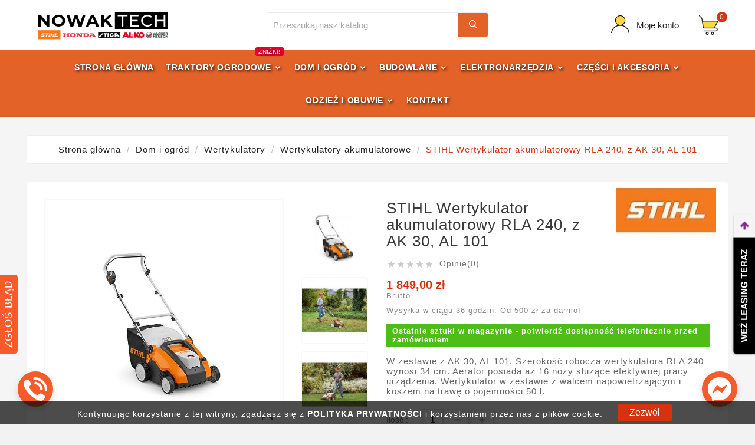

--- FILE ---
content_type: text/html; charset=utf-8
request_url: https://sklep.nowaktech.pl/wertykulatory-akumulatorowe/240-stihl-wertykulator-akumulatorowy-rla-240-z-ak-30-al-101-62912000001
body_size: 21512
content:
<!doctype html><html lang="pl"><head><meta charset="utf-8"><meta http-equiv="x-ua-compatible" content="ie=edge"><link rel="canonical" href="https://sklep.nowaktech.pl/wertykulatory-akumulatorowe/240-stihl-wertykulator-akumulatorowy-rla-240-z-ak-30-al-101-62912000001"><title>STIHL Wertykulator akumulatorowy RLA 240, z AK 30, AL 101 - Sklep N...</title><meta name="description" content="W zestawie z AK 30, AL 101. Szerokość robocza wertykulatora RLA 240 wynosi 34 cm. Aerator posiada aż 16 noży służące efektywnej pracy urządzenia. Wertykulato..."><meta name="keywords" content="STIHL Wertykulator akumulatorowy RLA 240, z AK 30, AL 101, STIHL, Wertykulatory akumulatorowe, 62912000012, nowaktech"><meta name="viewport" content="width=device-width, initial-scale=1"><link rel="icon" type="image/vnd.microsoft.icon" href="https://sklep.nowaktech.pl/img/favicon.ico?1624868927"><link rel="shortcut icon" type="image/x-icon" href="https://sklep.nowaktech.pl/img/favicon.ico?1624868927"><link rel="stylesheet" href="https://sklep.nowaktech.pl/themes/tv_electronic_electron_1_7_v1/assets/cache/theme-f887d02683.css" type="text/css" media="all"><style>/*
 * Poprawka dla nieprawidłowego pozycjonowania mega menu "Dom i ogród"
 * w motywie Electron dla Prestashop.
*/
.tv-menu-horizontal li.parent a[href="https://sklep.nowaktech.pl/12-dom-i-ogrod"] ~ .tv-sub-menu {
    right: auto !important;  /* Wyłącza błędne pozycjonowanie od prawej krawędzi */
    left: 0 !important;      /* Ustawia prawidłowe pozycjonowanie od lewej krawędzi */
}</style><script>var TVCMSCUSTOMSETTING_BOTTOM_OPTION = "0";var TVCMSCUSTOMSETTING_HOVER_IMG = "0";var TVCMSCUSTOMSETTING_MAIN_MENU_STICKY = "1";var TVCMSCUSTOMSETTING_PRODUCT_PAGE_BOTTOM_STICKY_STATUS = "0";var TVCMSCUSTOMSETTING_VERTICAL_MENU_OPEN = "0";var TVCMSCUSTOMSETTING_WOW_JS = "0";var TVCMSFRONTSIDE_THEME_SETTING_SHOW = "0";var ajax_path = "https:\/\/sklep.nowaktech.pl\/modules\/tvcmsnewsletterpopup\/ajax.php";var baseDir = "https:\/\/sklep.nowaktech.pl\/";var gettvcmsbestsellerproductslink = "https:\/\/sklep.nowaktech.pl\/module\/tvcmsbestsellerproducts\/default";var gettvcmsfeaturedproductslink = "https:\/\/sklep.nowaktech.pl\/module\/tvcmsfeaturedproducts\/default";var gettvcmsfooterproductlink = "https:\/\/sklep.nowaktech.pl\/module\/tvcmsfooterproduct\/default";var gettvcmsmegamenulink = "https:\/\/sklep.nowaktech.pl\/module\/tvcmsmegamenu\/default";var gettvcmsnewproductslink = "https:\/\/sklep.nowaktech.pl\/module\/tvcmsnewproducts\/default";var gettvcmsspecialproductslink = "https:\/\/sklep.nowaktech.pl\/module\/tvcmsspecialproducts\/default";var gettvcmstabproductslink = "https:\/\/sklep.nowaktech.pl\/module\/tvcmstabproducts\/default";var gettvcmsverticalmenulink = "https:\/\/sklep.nowaktech.pl\/module\/tvcmsverticalmenu\/default";var prestashop = {"cart":{"products":[],"totals":{"total":{"type":"total","label":"Razem","amount":0,"value":"0,00\u00a0z\u0142"},"total_including_tax":{"type":"total","label":"Suma (brutto)","amount":0,"value":"0,00\u00a0z\u0142"},"total_excluding_tax":{"type":"total","label":"Suma (netto)","amount":0,"value":"0,00\u00a0z\u0142"}},"subtotals":{"products":{"type":"products","label":"Produkty","amount":0,"value":"0,00\u00a0z\u0142"},"discounts":null,"shipping":{"type":"shipping","label":"Wysy\u0142ka","amount":0,"value":""},"tax":null},"products_count":0,"summary_string":"0 sztuk","vouchers":{"allowed":1,"added":[]},"discounts":[],"minimalPurchase":0,"minimalPurchaseRequired":""},"currency":{"name":"Z\u0142oty polski","iso_code":"PLN","iso_code_num":"985","sign":"z\u0142"},"customer":{"lastname":null,"firstname":null,"email":null,"birthday":null,"newsletter":null,"newsletter_date_add":null,"optin":null,"website":null,"company":null,"siret":null,"ape":null,"is_logged":false,"gender":{"type":null,"name":null},"addresses":[]},"language":{"name":"Polski (Polish)","iso_code":"pl","locale":"pl-PL","language_code":"pl","is_rtl":"0","date_format_lite":"Y-m-d","date_format_full":"Y-m-d H:i:s","id":1},"page":{"title":"","canonical":null,"meta":{"title":"STIHL Wertykulator akumulatorowy RLA 240, z AK 30, AL 101 - Sklep N...","description":"W zestawie z AK 30, AL 101. Szeroko\u015b\u0107 robocza wertykulatora RLA 240 wynosi 34 cm. Aerator posiada a\u017c 16 no\u017cy s\u0142u\u017c\u0105ce efektywnej pracy urz\u0105dzenia. Wertykulato...","keywords":"STIHL Wertykulator akumulatorowy RLA 240, z AK 30, AL 101, STIHL, Wertykulatory akumulatorowe, 62912000012, nowaktech","robots":"index"},"page_name":"product","body_classes":{"lang-pl":true,"lang-rtl":false,"country-PL":true,"currency-PLN":true,"layout-full-width":true,"page-product":true,"tax-display-enabled":true,"product-id-240":true,"product-STIHL Wertykulator akumulatorowy RLA 240, z AK 30, AL 101":true,"product-id-category-68":true,"product-id-manufacturer-3":true,"product-id-supplier-0":true,"product-available-for-order":true},"admin_notifications":[]},"shop":{"name":"NowakTech","logo":"https:\/\/sklep.nowaktech.pl\/img\/moj-sklep-logo-1624868927.jpg","stores_icon":"https:\/\/sklep.nowaktech.pl\/img\/logo_stores.png","favicon":"https:\/\/sklep.nowaktech.pl\/img\/favicon.ico"},"urls":{"base_url":"https:\/\/sklep.nowaktech.pl\/","current_url":"https:\/\/sklep.nowaktech.pl\/wertykulatory-akumulatorowe\/240-stihl-wertykulator-akumulatorowy-rla-240-z-ak-30-al-101-62912000001","shop_domain_url":"https:\/\/sklep.nowaktech.pl","img_ps_url":"https:\/\/sklep.nowaktech.pl\/img\/","img_cat_url":"https:\/\/sklep.nowaktech.pl\/img\/c\/","img_lang_url":"https:\/\/sklep.nowaktech.pl\/img\/l\/","img_prod_url":"https:\/\/sklep.nowaktech.pl\/img\/p\/","img_manu_url":"https:\/\/sklep.nowaktech.pl\/img\/m\/","img_sup_url":"https:\/\/sklep.nowaktech.pl\/img\/su\/","img_ship_url":"https:\/\/sklep.nowaktech.pl\/img\/s\/","img_store_url":"https:\/\/sklep.nowaktech.pl\/img\/st\/","img_col_url":"https:\/\/sklep.nowaktech.pl\/img\/co\/","img_url":"https:\/\/sklep.nowaktech.pl\/themes\/tv_electronic_electron_1_7_v1\/assets\/img\/","css_url":"https:\/\/sklep.nowaktech.pl\/themes\/tv_electronic_electron_1_7_v1\/assets\/css\/","js_url":"https:\/\/sklep.nowaktech.pl\/themes\/tv_electronic_electron_1_7_v1\/assets\/js\/","pic_url":"https:\/\/sklep.nowaktech.pl\/upload\/","pages":{"address":"https:\/\/sklep.nowaktech.pl\/adres","addresses":"https:\/\/sklep.nowaktech.pl\/adresy","authentication":"https:\/\/sklep.nowaktech.pl\/logowanie","cart":"https:\/\/sklep.nowaktech.pl\/koszyk","category":"https:\/\/sklep.nowaktech.pl\/index.php?controller=category","cms":"https:\/\/sklep.nowaktech.pl\/index.php?controller=cms","contact":"https:\/\/sklep.nowaktech.pl\/kontakt","discount":"https:\/\/sklep.nowaktech.pl\/rabaty","guest_tracking":"https:\/\/sklep.nowaktech.pl\/sledzenie-zamowien-gosci","history":"https:\/\/sklep.nowaktech.pl\/historia-zamowien","identity":"https:\/\/sklep.nowaktech.pl\/dane-osobiste","index":"https:\/\/sklep.nowaktech.pl\/","my_account":"https:\/\/sklep.nowaktech.pl\/moje-konto","order_confirmation":"https:\/\/sklep.nowaktech.pl\/potwierdzenie-zamowienia","order_detail":"https:\/\/sklep.nowaktech.pl\/index.php?controller=order-detail","order_follow":"https:\/\/sklep.nowaktech.pl\/sledzenie-zamowienia","order":"https:\/\/sklep.nowaktech.pl\/zam\u00f3wienie","order_return":"https:\/\/sklep.nowaktech.pl\/index.php?controller=order-return","order_slip":"https:\/\/sklep.nowaktech.pl\/potwierdzenie-zwrotu","pagenotfound":"https:\/\/sklep.nowaktech.pl\/nie-znaleziono-strony","password":"https:\/\/sklep.nowaktech.pl\/odzyskiwanie-hasla","pdf_invoice":"https:\/\/sklep.nowaktech.pl\/index.php?controller=pdf-invoice","pdf_order_return":"https:\/\/sklep.nowaktech.pl\/index.php?controller=pdf-order-return","pdf_order_slip":"https:\/\/sklep.nowaktech.pl\/index.php?controller=pdf-order-slip","prices_drop":"https:\/\/sklep.nowaktech.pl\/promocje","product":"https:\/\/sklep.nowaktech.pl\/index.php?controller=product","search":"https:\/\/sklep.nowaktech.pl\/szukaj","sitemap":"https:\/\/sklep.nowaktech.pl\/Mapa strony","stores":"https:\/\/sklep.nowaktech.pl\/nasze-sklepy","supplier":"https:\/\/sklep.nowaktech.pl\/dostawcy","register":"https:\/\/sklep.nowaktech.pl\/logowanie?create_account=1","order_login":"https:\/\/sklep.nowaktech.pl\/zam\u00f3wienie?login=1"},"alternative_langs":[],"theme_assets":"\/themes\/tv_electronic_electron_1_7_v1\/assets\/","actions":{"logout":"https:\/\/sklep.nowaktech.pl\/?mylogout="},"no_picture_image":{"bySize":{"side_product_default":{"url":"https:\/\/sklep.nowaktech.pl\/img\/p\/pl-default-side_product_default.jpg","width":86,"height":86},"small_default":{"url":"https:\/\/sklep.nowaktech.pl\/img\/p\/pl-default-small_default.jpg","width":98,"height":98},"cart_default":{"url":"https:\/\/sklep.nowaktech.pl\/img\/p\/pl-default-cart_default.jpg","width":125,"height":125},"home_default":{"url":"https:\/\/sklep.nowaktech.pl\/img\/p\/pl-default-home_default.jpg","width":239,"height":239},"medium_default":{"url":"https:\/\/sklep.nowaktech.pl\/img\/p\/pl-default-medium_default.jpg","width":452,"height":452},"large_default":{"url":"https:\/\/sklep.nowaktech.pl\/img\/p\/pl-default-large_default.jpg","width":800,"height":800}},"small":{"url":"https:\/\/sklep.nowaktech.pl\/img\/p\/pl-default-side_product_default.jpg","width":86,"height":86},"medium":{"url":"https:\/\/sklep.nowaktech.pl\/img\/p\/pl-default-home_default.jpg","width":239,"height":239},"large":{"url":"https:\/\/sklep.nowaktech.pl\/img\/p\/pl-default-large_default.jpg","width":800,"height":800},"legend":""}},"configuration":{"display_taxes_label":true,"display_prices_tax_incl":true,"is_catalog":false,"show_prices":true,"opt_in":{"partner":true},"quantity_discount":{"type":"price","label":"Cena jednostkowa"},"voucher_enabled":1,"return_enabled":1},"field_required":[],"breadcrumb":{"links":[{"title":"Strona g\u0142\u00f3wna","url":"https:\/\/sklep.nowaktech.pl\/"},{"title":"Dom i ogr\u00f3d","url":"https:\/\/sklep.nowaktech.pl\/12-dom-i-ogrod"},{"title":"Wertykulatory","url":"https:\/\/sklep.nowaktech.pl\/67-wertykulatory"},{"title":"Wertykulatory akumulatorowe","url":"https:\/\/sklep.nowaktech.pl\/68-wertykulatory-akumulatorowe"},{"title":"STIHL Wertykulator akumulatorowy RLA 240, z AK 30, AL 101","url":"https:\/\/sklep.nowaktech.pl\/wertykulatory-akumulatorowe\/240-stihl-wertykulator-akumulatorowy-rla-240-z-ak-30-al-101-62912000001"}],"count":5},"link":{"protocol_link":"https:\/\/","protocol_content":"https:\/\/"},"time":1769078415,"static_token":"76f94f7e8a49cc9b528cf41a788ee18b","token":"aba7f367bd17bac13cfe9bc09e123fa3","debug":false};var psemailsubscription_subscription = "https:\/\/sklep.nowaktech.pl\/module\/ps_emailsubscription\/subscription";var psr_icon_color = "#F19D76";var static_token = "76f94f7e8a49cc9b528cf41a788ee18b";var tvcms_base_dir = "https:\/\/sklep.nowaktech.pl\/";var tvcms_setting = true;</script><meta property="og:title" content="STIHL Wertykulator akumulatorowy RLA 240, z AK 30, AL 101 - Sklep N..." /><meta property="og:description" content="W zestawie z AK 30, AL 101. Szerokość robocza wertykulatora RLA 240 wynosi 34 cm. Aerator posiada aż 16 noży służące efektywnej pracy urządzenia. Wertykulato..." /><meta property="og:image" content="https://sklep.nowaktech.pl/10835-1/stihl-wertykulator-akumulatorowy-rla-240-z-ak-30-al-101.jpg" /><meta property="og:type" content="company" /><meta name="twitter:domain" content="sklep.nowaktech.pl" /><meta http-equiv="X-UA-Compatible" content="IE=edge,chrome=1" /><meta http-equiv="cleartype" content="on" /><meta http-equiv="x-dns-prefetch-control" value="on" /><meta name="HandheldFriendly" content="true" /><meta name="MobileOptimized" content="640" /><meta name="apple-mobile-web-app-capable" content="yes" /><link rel="dns-prefetch" href="//www.google-analytics.com" /><link rel="dns-prefetch" href="//twitter.com" /><link rel="dns-prefetch" href="//facebook.com" /><link rel="dns-prefetch" href="//apis.google.com" /><link rel="dns-prefetch" href="//fonts.googleapis.com" /><link rel="dns-prefetch" href="//ssl.gstatic.com" /><link rel="dns-prefetch" href="//sklep.nowaktech.pl" /><link rel="preconnect" href="//www.google-analytics.com" crossorigin /><link rel="preconnect" href="//twitter.com" crossorigin /><link rel="preconnect" href="//facebook.com" crossorigin /><link rel="preconnect" href="//apis.google.com" crossorigin /><link rel="preconnect" href="//fonts.googleapis.com" crossorigin /><link rel="preconnect" href="//ssl.gstatic.com" crossorigin /><link rel="preconnect" href="//sklep.nowaktech.pl" crossorigin /> <script type="text/javascript">var sp_link_base ='https://sklep.nowaktech.pl';</script> <script type="text/javascript">function renderDataAjax(jsonData)
{
    for (var key in jsonData) {
	    if(key=='java_script')
        {
            $('body').append(jsonData[key]);
        }
        else
            if($('#ets_speed_dy_'+key).length)
            {
                if($('#ets_speed_dy_'+key+' #layer_cart').length)
                {
                    $('#ets_speed_dy_'+key).before($('#ets_speed_dy_'+key+' #layer_cart').clone());
                    $('#ets_speed_dy_'+key+' #layer_cart').remove();
                    $('#layer_cart').before('<div class="layer_cart_overlay"></div>');
                }
                $('#ets_speed_dy_'+key).replaceWith(jsonData[key]);  
            }
              
    }
    if($('#header .shopping_cart').length && $('#header .cart_block').length)
    {
        var shopping_cart = new HoverWatcher('#header .shopping_cart');
        var cart_block = new HoverWatcher('#header .cart_block');
        $("#header .shopping_cart a:first").hover(
    		function(){
    			if (ajaxCart.nb_total_products > 0 || parseInt($('.ajax_cart_quantity').html()) > 0)
    				$("#header .cart_block").stop(true, true).slideDown(450);
    		},
    		function(){
    			setTimeout(function(){
    				if (!shopping_cart.isHoveringOver() && !cart_block.isHoveringOver())
    					$("#header .cart_block").stop(true, true).slideUp(450);
    			}, 200);
    		}
    	);
    }
    if(typeof jsonData.custom_js!== undefined && jsonData.custom_js)
        $('head').append('<script src="'+sp_link_base+'/modules/ets_superspeed/views/js/script_custom.js">');
}</script> <style>.layered_filter_ul .radio,.layered_filter_ul .checkbox {
    display: inline-block;
}
.ets_speed_dynamic_hook .cart-products-count{
    display:none!important;
}
.ets_speed_dynamic_hook .ajax_cart_quantity ,.ets_speed_dynamic_hook .ajax_cart_product_txt,.ets_speed_dynamic_hook .ajax_cart_product_txt_s{
    display:none!important;
}
.ets_speed_dynamic_hook .shopping_cart > a:first-child:after {
    display:none!important;
}</style> <script async src="https://www.googletagmanager.com/gtag/js?id=G-G5V88K0SFZ"></script> <script>window.dataLayer = window.dataLayer || [];
	  function gtag(){dataLayer.push(arguments);}
	  gtag('js', new Date());
	
	  gtag('config', 'G-G5V88K0SFZ');
	  gtag('config', 'AW-470280553');</script>  <script>(function(w,d,s,l,i){w[l]=w[l]||[];w[l].push({'gtm.start':
new Date().getTime(),event:'gtm.js'});var f=d.getElementsByTagName(s)[0],
j=d.createElement(s),dl=l!='dataLayer'?'&l='+l:'';j.async=true;j.src=
'https://www.googletagmanager.com/gtm.js?id='+i+dl;f.parentNode.insertBefore(j,f);
})(window,document,'script','dataLayer','GTM-K3H3VX6');</script> <meta content="width=device-width, initial-scale=1, maximum-scale=1" name="viewport"><meta property="og:type" content="product"><meta property="og:url" content="https://sklep.nowaktech.pl/wertykulatory-akumulatorowe/240-stihl-wertykulator-akumulatorowy-rla-240-z-ak-30-al-101-62912000001"><meta property="og:title" content="STIHL Wertykulator akumulatorowy RLA 240, z AK 30, AL 101 - Sklep N..."><meta property="og:site_name" content="NowakTech"><meta property="og:description" content="W zestawie z AK 30, AL 101. Szerokość robocza wertykulatora RLA 240 wynosi 34 cm. Aerator posiada aż 16 noży służące efektywnej pracy urządzenia. Wertykulato..."><meta property="og:image" content="https://sklep.nowaktech.pl/10835-large_default/stihl-wertykulator-akumulatorowy-rla-240-z-ak-30-al-101.jpg"><meta property="product:pretax_price:amount" content="1503.252033"><meta property="product:pretax_price:currency" content="PLN"><meta property="product:price:amount" content="1849"><meta property="product:price:currency" content="PLN"><meta property="product:weight:value" content="15.000000"><meta property="product:weight:units" content="kg"><link rel="stylesheet" type="text/css" href="https://sklep.nowaktech.pl/themes/tv_electronic_electron_1_7_v1/assets/css//all_theme_custom_1_1.css"></link></head><body id="product" class="lang-pl country-pl currency-pln layout-full-width page-product tax-display-enabled product-id-240 product-stihl-wertykulator-akumulatorowy-rla-240-z-ak-30-al-101 product-id-category-68 product-id-manufacturer-3 product-id-supplier-0 product-available-for-order" data-mouse-hover-img='0' data-menu-sticky='1'><div class='tvcmscookies-notice'><div class='tvcookies-notice-img-wrapper'><div class="tvcookies-notice-img-inner"><div class="tvcookie-content-box"><div class='tvcookies-notice-title'><div>Kontynuując korzystanie z tej witryny, zgadzasz się z <a href="#">POLITYKA PRYWATNOŚCI</a>&nbsp;i korzystaniem przez nas z plików cookie.</div></div></div><div class="tvcookie-btn-wrapper"><button class='close-cookie tvclose-btn'>Zamknij</button><button class='close-cookie tvok-btn'>Ok</button></div></div><div class="tvcookies-notice-icon"><button class='close-cookie tvclose-icon'><span>Zezwól</span> </button></div></div></div><main><div class="tv-main-div " ><header id="header"><div class="tvcmsheader-banner"></div><div class="tvcmsdesktop-top-header-wrapper "><div class='container-fluid tvcmsdesktop-top-header'><div class="container tvcmsdesktop-top-wrapper"><div class='tvheader-offer-wrapper col-xl-6 col-lg-6 col-md-6 col-sm-12'></div><div class='tvheader-language-currency-wrapper col-xl-6 col-lg-6 col-md-6 col-sm-12'><div class="tvheader-language"></div><div class="tvheader-currency"></div></div></div></div><div class='container-fluid tvcmsdesktop-top-second hidden-md-down'><div class="container"><div class="row tvcmsdesktop-top-header-box"><div class='col-md-4 col-xl-4 col-sm-12 tvcms-header-logo-wrapper'><div class="hidden-sm-down tvcms-header-logo" id="tvcmsdesktop-logo"><div class="tv-header-logo"><a href="https://sklep.nowaktech.pl/"><img class="logo img-responsive" src="https://sklep.nowaktech.pl/img/moj-sklep-logo-1624868927.jpg" alt="NowakTech" height="34" width="200"></a></div></div></div><div class="col-sm-12 col-lg-6 col-md-6 col-xl-4 tvcmsheader-search"><div class='tvcmssearch-wrapper' id="_desktop_search"><div class="search-widget tvcmsheader-search" data-search-controller-url="//sklep.nowaktech.pl/szukaj"><div class="tvsearch-top-wrapper"><div class="tvheader-sarch-display"><div class="tvheader-search-display-icon"><div class="tvsearch-open"></div><div class="tvsearch-close"><i class='material-icons'>&#xe5cd;</i></div></div></div><div class="tvsearch-header-display-full"><div class="tvsearch-header-display-wrappper"><form method="get" action="//sklep.nowaktech.pl/szukaj"><input type="hidden" name="controller" value="search" /><select class="tvcms-select-category"><option value="0">Wszystkie</option><option value="12"> Dom i ogród</option><option value="10">&nbsp;&nbsp; Pilarki</option><option value="71">&nbsp;&nbsp; Kosiarki</option><option value="11">&nbsp;&nbsp; Kosy</option><option value="55">&nbsp;&nbsp; Dmuchawy</option><option value="31">&nbsp;&nbsp; Nożyce do żywopłotów</option><option value="56">&nbsp;&nbsp; Myjki wysokociśnieniowe</option><option value="54">&nbsp;&nbsp; Odkurzacze</option><option value="32">&nbsp;&nbsp; KombiSystem</option><option value="67">&nbsp;&nbsp; Wertykulatory</option><option value="29">&nbsp;&nbsp; Świdry glebowe</option><option value="83">&nbsp;&nbsp; Traktory ogrodowe</option><option value="48">&nbsp;&nbsp; Opryskiwacze</option><option value="58">&nbsp;&nbsp; Zamiatarki</option><option value="73">&nbsp;&nbsp; Rozdrabniacze</option><option value="76">&nbsp;&nbsp; Glebogryzarki</option><option value="80">&nbsp;&nbsp; Roboty</option><option value="168">&nbsp;&nbsp; Stacje Zasilania</option><option value="145">&nbsp;&nbsp; Frezy do pni</option><option value="164">&nbsp;&nbsp; Łuparki do drewna</option><option value="226">&nbsp;&nbsp; Siekiery</option><option value="227">&nbsp;&nbsp; Toporki</option><option value="189">&nbsp;&nbsp; Odśnieżarki</option><option value="228">&nbsp;&nbsp; Obracaki</option><option value="229">&nbsp;&nbsp; Sierpy</option><option value="230">&nbsp;&nbsp; Haki do drewna</option><option value="212">&nbsp;&nbsp; Rębaki do drewna</option><option value="223">&nbsp;&nbsp; Aeratory</option><option value="241">&nbsp;&nbsp; Siewniki do trawy</option><option value="243">&nbsp;&nbsp; Piaskarki</option><option value="246">&nbsp;&nbsp; Wentylacja</option><option value="253">&nbsp;&nbsp; Kompresory</option><option value="13"> Budowlane</option><option value="131">&nbsp;&nbsp; Agregaty prądotwórcze</option><option value="134">&nbsp;&nbsp; Zagęszczarki</option><option value="27">&nbsp;&nbsp; Przecinarki</option><option value="136">&nbsp;&nbsp; Transportery budowlane</option><option value="139">&nbsp;&nbsp; Betoniarki</option><option value="140">&nbsp;&nbsp; Wibratory pogrążalne</option><option value="141">&nbsp;&nbsp; Motopompy i pompy</option><option value="146">&nbsp;&nbsp; Koparki Łańcuchowe</option><option value="148">&nbsp;&nbsp; Do układania przewodu</option><option value="160">&nbsp;&nbsp; Zacieraczki do betonu</option><option value="162">&nbsp;&nbsp; Walce</option><option value="219">&nbsp;&nbsp; Wiertarki</option><option value="225">&nbsp;&nbsp; Nagrzewnice</option><option value="254">&nbsp;&nbsp; Koparki</option><option value="259">&nbsp;&nbsp; Listwy wibracyjne</option><option value="260">&nbsp;&nbsp; Chwytaki</option><option value="261">&nbsp;&nbsp; Wózki</option><option value="170"> Elektronarzędzia</option><option value="173">&nbsp;&nbsp; Elektronarzędzia bezprzewodowe</option><option value="174">&nbsp;&nbsp; Akcesoria do elektronarzędzi</option><option value="175">&nbsp;&nbsp; Zestawy elektronarzędzi</option><option value="15"> Odzież i obuwie</option><option value="121">&nbsp;&nbsp; Kurtki ochronne</option><option value="122">&nbsp;&nbsp; Spodnie ochronne</option><option value="123">&nbsp;&nbsp; Obuwie ochronne</option><option value="126">&nbsp;&nbsp; Osłony twarzy i słuchu</option><option value="127">&nbsp;&nbsp; Hełmy ochronne</option><option value="128">&nbsp;&nbsp; Nauszniki przeciwhałasowe</option><option value="129">&nbsp;&nbsp; Rękawice ochronne</option><option value="130">&nbsp;&nbsp; Okulary ochronne</option><option value="248">&nbsp;&nbsp; Skarpety</option><option value="249">&nbsp;&nbsp; Czapki</option><option value="252">&nbsp;&nbsp; Kominy</option><option value="16"> Części i akcesoria</option><option value="192">&nbsp;&nbsp; Akcesoria do kosiarek</option><option value="88">&nbsp;&nbsp; Akcesoria do pilarek</option><option value="63">&nbsp;&nbsp; Akcesoria do urządzeń akumulatorowych</option><option value="89">&nbsp;&nbsp; Akcesoria do kos</option><option value="90">&nbsp;&nbsp; Oleje, smary i kanistry</option><option value="150">&nbsp;&nbsp; Akcesoria do traktorów ogrodowych</option><option value="218">&nbsp;&nbsp; Tarcze</option><option value="231">&nbsp;&nbsp; Akcesoria do przecinarek</option><option value="233">&nbsp;&nbsp; Akcesoria do myjek</option><option value="242">&nbsp;&nbsp; Akcesoria do robotów</option><option value="251">&nbsp;&nbsp; Worki do odkurzaczy</option><option value="255">&nbsp;&nbsp; Akcesoria do maszyn budowlanych</option><option value="258">&nbsp;&nbsp; Silniki</option><option value="17"> Inne</option><option value="199"> Okazje</option><option value="200">&nbsp;&nbsp; Agregaty dostępne od ręki</option><option value="201">&nbsp;&nbsp; Czyszczenie magazynów - luty/marzec</option><option value="208">&nbsp;&nbsp; Promocje wakacyjne 2022</option><option value="216">&nbsp;&nbsp; Zestawy</option><option value="206"> Tematyczne</option><option value="207">&nbsp;&nbsp; Pilarki STIHL</option></select><div class="tvheader-top-search"><div class="tvheader-top-search-wrapper-info-box"><input type="text" name="s" class='tvcmssearch-words' placeholder="Przeszukaj nasz katalog" aria-label="Szukaj" autocomplete="off"/></div></div><div class="tvheader-top-search-wrapper"><button type="submit" class="tvheader-search-btn"><i class='material-icons'>&#xe8b6;</i></button></div></form><div class='tvsearch-result'></div></div></div></div></div></div></div><div class="col-sm-12 col-lg-4 col-md-4 col-xl-4 tvcmsheader-nav-right"><div class="tv-contact-account-cart-wrapper"><div id='tvcmsdesktop-account-button'><div class="tvcms-header-myaccount"><div class="tv-header-account"><div class="tv-account-wrapper"><button class="btn-unstyle tv-myaccount-btn"><i class='material-icons'>&#xe7ff;</i><span>Moje konto</span></button><ul class="dropdown-menu tv-account-dropdown tv-dropdown"><li><script>var wishlistProductsIds='';var baseDir ='https://sklep.nowaktech.pl/';var static_token='76f94f7e8a49cc9b528cf41a788ee18b';var isLogged ='0';var loggin_required='Musisz być zalogowany, aby zarządzać swoją listą życzeń.';var added_to_wishlist ='Produkt został pomyślnie dodany do Twojej listy życzeń.';var mywishlist_url='https://sklep.nowaktech.pl/module/tvcmswishlist/mywishlist';var isLoggedWishlist=false;</script><div id="_desktop_wishtlistTop" class="pull-right tvcmsdesktop-view-wishlist"><a class="wishtlist_top tvdesktop-wishlist" href="https://sklep.nowaktech.pl/module/tvcmswishlist/mywishlist"><div class="tvwishlist-name"><span>Lista życzeń </span><span>(</span><span class="cart-wishlist-number tvwishlist-number">0</span><span>)</span></div></a></div></li><li></li><li><div id="tvcmsdesktop-user-info" class="tvcms-header-sign"><div class="user-info tvheader-sign"><a href="https://sklep.nowaktech.pl/moje-konto" class="tvhedaer-sign-btn" title="Zaloguj się do swojego konta klienta" rel="nofollow"> <span class="tvhedaer-sign-span">Zaloguj się</span></a></div></div></li><li class="tvmobile-lang hidden-lg-up"></li><li class="tvmobile-curr hidden-lg-up"></li></ul></div></div></div></div><div id="_desktop_cart" class="tvcms-header-cart"><div class="blockcart cart-preview inactive tv-header-cart" data-refresh-url="//sklep.nowaktech.pl/module/ps_shoppingcart/ajax"><div class="tvheader-cart-wrapper"><div class='tvheader-cart-btn-wrapper'><a rel="nofollow" href="JavaScript:void(0);" data-url='//sklep.nowaktech.pl/koszyk?action=show' title='Koszyk'><div class="tvcart-icon-text-wrapper"><div class="tv-cart-icon-main"><div class="tv-cart-icon tvheader-right-icon"><i class="material-icons shopping-cart">&#xe8f8;</i></div></div><div class="tv-cart-cart-inner"><span class="cart-products-count">0</span></div></div></a></div><div class="ttvcmscart-show-dropdown-right"><div class="ttvcart-no-product"><div class="tdclose-btn-wrap"><div class="ttvcart-close-title-count"><button class="ttvclose-cart"></button><div class="ttvcart-top-title"><h4>Koszyk</h4></div><div class="ttvcart-counter"><span class="ttvcart-products-count">0</span></div></div></div></div></div><div class="modal-backdrop-cart"></div></div></div></div></div></div></div></div></div><div class="tvcms-header-menu-offer-wrapper tvcmsheader-sticky"><div class="position-static tvcms-header-menu"><div class='tvcmsmain-menu-wrapper container'><div id='tvdesktop-megamenu'><div class="container_tv_megamenu"><div id="tv-menu-horizontal" class="tv-menu-horizontal clearfix"><div class="title-menu-mobile"><a href="Javascript:void(0);" title=""><i class='material-icons'>&#xe5d2;</i></a></div><ul class="menu-content"><li class="tvmega-menu-title">Mega Menu<a href="Javascript:void(0);"><i class='material-icons'>&#xe14c;</i></a></li><li class="level-1 "><a href="https://sklep.nowaktech.pl/"><span>Strona główna</span></a><span class="icon-drop-mobile"></span></li><li class="level-1 parent "><a href="https://sklep.nowaktech.pl/83-traktory-ogrodowe"><span>Traktory ogrodowe</span><span class="menu-subtitle" style="background: #e6002e;">Zniżki!</span></a></li><li class="level-1 parent"><a href="https://sklep.nowaktech.pl/12-dom-i-ogrod"><span>Dom i ogród</span></a><span class="icon-drop-mobile"></span></li><li class="level-1 parent "><a href="https://sklep.nowaktech.pl/13-budowlane"><span>Budowlane</span></a></li><li class="level-1 parent "><a href="https://sklep.nowaktech.pl/170-elektronarzedzia"><span>Elektronarzędzia</span></a></li><li class="level-1 parent "><a href="https://sklep.nowaktech.pl/16-czesci-i-akcesoria"><span>Części i akcesoria</span></a></li><li class="level-1 parent "><a href="https://sklep.nowaktech.pl/15-odziez-i-obuwie"><span>Odzież i obuwie</span></a></li><li class="level-1 "><a href="https://sklep.nowaktech.pl/kontakt"><span>Kontakt</span></a><span class="icon-drop-mobile"></span></li></ul></div></div></div></div></div></div></div><div id='tvcms-mobile-view-header' class="hidden-lg-up"><div class="tvcmsmobile-top-wrapper"><div class='tvmobileheader-offer-wrapper col-sm-12'></div></div><div class='tvcmsmobile-header-search-logo-wrapper'><div class="tvcmsmobile-header-logo-right-wrapper col-md-3 col-sm-12"><div id='tvcmsmobile-header-logo'></div></div><div class="tvcmsmobile-header-search col-md-9 col-sm-12"><div id="tvcmsmobile-search"></div></div></div><div class='tvcmsmobile-header-menu-offer-text'><div class="tvcmsmobile-header-menu col-sm-6 col-xs-2"><div id='tvmobile-megamenu'></div></div><div class="col-sm-6 col-xs-10 tvcmsmobile-cart-acount-text"><div id="tvcmsmobile-account-button"></div><div id="tvmobile-cart"></div></div></div></div></header><aside id="notifications"><div class="container"></div></aside><div id="wrapper"><div class="container tv-left-layout"><nav data-depth="5" class="breadcrumb"><ol itemscope itemtype="http://schema.org/BreadcrumbList"><li itemprop="itemListElement" itemscope itemtype="http://schema.org/ListItem"><a itemprop="item" href="https://sklep.nowaktech.pl/"><span itemprop="name">Strona główna</span></a><meta itemprop="position" content="1"></li><li itemprop="itemListElement" itemscope itemtype="http://schema.org/ListItem"><a itemprop="item" href="https://sklep.nowaktech.pl/12-dom-i-ogrod"><span itemprop="name">Dom i ogród</span></a><meta itemprop="position" content="2"></li><li itemprop="itemListElement" itemscope itemtype="http://schema.org/ListItem"><a itemprop="item" href="https://sklep.nowaktech.pl/67-wertykulatory"><span itemprop="name">Wertykulatory</span></a><meta itemprop="position" content="3"></li><li itemprop="itemListElement" itemscope itemtype="http://schema.org/ListItem"><a itemprop="item" href="https://sklep.nowaktech.pl/68-wertykulatory-akumulatorowe"><span itemprop="name">Wertykulatory akumulatorowe</span></a><meta itemprop="position" content="4"></li><li itemprop="itemListElement" itemscope itemtype="http://schema.org/ListItem"><a itemprop="item" href="https://sklep.nowaktech.pl/wertykulatory-akumulatorowe/240-stihl-wertykulator-akumulatorowy-rla-240-z-ak-30-al-101-62912000001"><span itemprop="name">STIHL Wertykulator akumulatorowy RLA 240, z AK 30, AL 101</span></a><meta itemprop="position" content="5"></li></ol></nav><div class="row"><div id="content-wrapper" class="col-sm-12"><div id="main" itemscope itemtype="http://schema.org/Product"><meta itemprop="url" content="https://sklep.nowaktech.pl/wertykulatory-akumulatorowe/240-stihl-wertykulator-akumulatorowy-rla-240-z-ak-30-al-101-62912000001"><div class="tvproduct-page-wrapper"><div class="tvprduct-image-info-wrapper clearfix"><div class="col-md-6 tv-product-page-image"><div class="page-contents" id="content"><div class="row images-container"><div class="product-cover col-sm-9"><div class="tvproduct-image-slider"><ul class="tvproduct-flags tvproduct-online-new-wrapper"></ul><ul class="tvproduct-flags tvproduct-sale-pack-wrapper"></ul><img class="js-qv-product-cover" src="https://sklep.nowaktech.pl/10835-large_default/stihl-wertykulator-akumulatorowy-rla-240-z-ak-30-al-101.jpg" alt="STIHL Wertykulator akumulatorowy RLA 240, z AK 30, AL 101" title="STIHL Wertykulator akumulatorowy RLA 240, z AK 30, AL 101" itemprop="image_link"><div class="layer" data-toggle="modal" data-target="#product-modal"><i class='material-icons'>&#xe3c2;</i></div></div></div><div class="tvvertical-slider col-sm-3"><ul class="product-images"><li class="tvcmsVerticalSlider item"> <picture><source srcset="https://sklep.nowaktech.pl/10835-medium_default/stihl-wertykulator-akumulatorowy-rla-240-z-ak-30-al-101.jpg" media="(max-width: 768px)"><img src="https://sklep.nowaktech.pl/10835-home_default/stihl-wertykulator-akumulatorowy-rla-240-z-ak-30-al-101.jpg" class="thumb js-thumb selected " data-image-medium-src="https://sklep.nowaktech.pl/10835-medium_default/stihl-wertykulator-akumulatorowy-rla-240-z-ak-30-al-101.jpg" data-image-large-src="https://sklep.nowaktech.pl/10835-large_default/stihl-wertykulator-akumulatorowy-rla-240-z-ak-30-al-101.jpg"><img hidden src="https://sklep.nowaktech.pl/10835-medium_default/stihl-wertykulator-akumulatorowy-rla-240-z-ak-30-al-101.jpg" alt="STIHL Wertykulator akumulatorowy RLA 240, z AK 30, AL 101" title="STIHL Wertykulator akumulatorowy RLA 240, z AK 30, AL 101" itemprop="image"></picture></li><li class="tvcmsVerticalSlider item"> <picture><source srcset="https://sklep.nowaktech.pl/10836-medium_default/stihl-wertykulator-akumulatorowy-rla-240-z-ak-30-al-101.jpg" media="(max-width: 768px)"><img src="https://sklep.nowaktech.pl/10836-home_default/stihl-wertykulator-akumulatorowy-rla-240-z-ak-30-al-101.jpg" class="thumb js-thumb " data-image-medium-src="https://sklep.nowaktech.pl/10836-medium_default/stihl-wertykulator-akumulatorowy-rla-240-z-ak-30-al-101.jpg" data-image-large-src="https://sklep.nowaktech.pl/10836-large_default/stihl-wertykulator-akumulatorowy-rla-240-z-ak-30-al-101.jpg"><img hidden src="https://sklep.nowaktech.pl/10836-medium_default/stihl-wertykulator-akumulatorowy-rla-240-z-ak-30-al-101.jpg" alt="STIHL Wertykulator akumulatorowy RLA 240, z AK 30, AL 101" title="STIHL Wertykulator akumulatorowy RLA 240, z AK 30, AL 101" itemprop="image"></picture></li><li class="tvcmsVerticalSlider item"> <picture><source srcset="https://sklep.nowaktech.pl/10837-medium_default/stihl-wertykulator-akumulatorowy-rla-240-z-ak-30-al-101.jpg" media="(max-width: 768px)"><img src="https://sklep.nowaktech.pl/10837-home_default/stihl-wertykulator-akumulatorowy-rla-240-z-ak-30-al-101.jpg" class="thumb js-thumb " data-image-medium-src="https://sklep.nowaktech.pl/10837-medium_default/stihl-wertykulator-akumulatorowy-rla-240-z-ak-30-al-101.jpg" data-image-large-src="https://sklep.nowaktech.pl/10837-large_default/stihl-wertykulator-akumulatorowy-rla-240-z-ak-30-al-101.jpg"><img hidden src="https://sklep.nowaktech.pl/10837-medium_default/stihl-wertykulator-akumulatorowy-rla-240-z-ak-30-al-101.jpg" alt="STIHL Wertykulator akumulatorowy RLA 240, z AK 30, AL 101" title="STIHL Wertykulator akumulatorowy RLA 240, z AK 30, AL 101" itemprop="image"></picture></li></ul><div class="arrows js-arrows"><i class="tvvertical-slider-next material-icons arrow-up js-arrow-up">&#xE316;</i><i class="tvvertical-slider-pre material-icons arrow-down js-arrow-down">&#xE313;</i></div></div></div></div></div><div class="col-md-6 tv-product-page-content"><div class="tvproduct-title-brandimage"><h1 class="h1 h1-product-name"><span itemprop="name">STIHL Wertykulator akumulatorowy RLA 240, z AK 30, AL 101</span></h1><div class="tvcms-product-brand-logo"><a href="https://sklep.nowaktech.pl/marki/3-stihl" class="tvproduct-brand"><img src="https://sklep.nowaktech.pl/img/m/3.jpg" alt="STIHL" title="STIHL"></a></div></div><div class="tvall-product-star-icon"><div class="star_content"><div class="star"><i class='material-icons'>&#xe838;</i></div><div class="star"><i class='material-icons'>&#xe838;</i></div><div class="star"><i class='material-icons'>&#xe838;</i></div><div class="star"><i class='material-icons'>&#xe838;</i></div><div class="star"><i class='material-icons'>&#xe838;</i></div></div><div class='tvall-product-review'>Opinie(0)</div></div><div class="product-prices"><div class="product-price h5 " itemprop="offers" itemscope itemtype="https://schema.org/Offer"><link itemprop="availability" href="https://schema.org/InStock" /><meta itemprop="priceCurrency" content="PLN"><meta itemprop="priceValidUntil" content="2050-10-08"><div class="current-price"><span class="price" itemprop="price" content="1849">1&nbsp;849,00&nbsp;zł</span></div></div><div class="tax-shipping-delivery-label">Brutto<span class="delivery-information">Wysyłka w ciągu 36 godzin. Od 500 zł za darmo!</span></div></div><span id="product-availability"><i class="material-icons product-last-items">&#xE002;</i>Ostatnie sztuki w magazynie - potwierdź dostępność telefonicznie przed zamówieniem</span><div id="product-description-short-240" itemprop="description" class="tvproduct-page-decs">W zestawie z AK 30, AL 101. Szerokość robocza wertykulatora RLA 240 wynosi 34 cm. Aerator posiada aż 16 noży służące efektywnej pracy urządzenia. Wertykulator w zestawie z walcem napowietrzającym i koszem na trawę o pojemności 50 l.</div><div class="product-information tvproduct-special-desc"><div class="product-actions"><form action="https://sklep.nowaktech.pl/koszyk" method="post" id="add-to-cart-or-refresh"><input type="hidden" name="token" value="76f94f7e8a49cc9b528cf41a788ee18b"><input type="hidden" name="id_product" value="240" id="product_page_product_id"><input type="hidden" name="id_customization" value="0" id="product_customization_id"><div class="product-variants"></div><div class="product-add-to-cart"><div class="product-quantity"><span class="control-label">Ilość : </span><div class="qty"><input type="text" name="qty" id="quantity_wanted" value="1" class="input-group" min="1" aria-label="Ilość" ></div></div><div class="tv-product-page"><div class="tv-indicator tv-bar tv-bar-sm tv-colors"><div class="tv-outer" data-toggle="tvtooltip" data-placement="top" data-html="true" title="<div class='text-center'>Stan magazynowy: <b>Mały</b></div>" ><div class="tv-inner tv-lvl-2"></div></div></div></div><div class='tvwishlist-compare-wrapper-page'><div class="add tv-product-page-add-to-cart-wrapper"><div class="tvcart-btn-model"><button class="tvall-inner-btn add-to-cart " data-button-action="add-to-cart" type="submit" ><i class="material-icons shopping-cart">&#xE547;</i><span>Dodaj do koszyka</span></button><a href='tel:+48693995110' class="tvall-inner-btn add-to-cart btn-phonecall"><i class="material-icons shopping-cart">&#xE0B0;</i><span>Zamów telefonicznie</span></a></div><div class="tvproduct-wishlist-compare"><div class="tvproduct-wishlist"><input type="hidden" class="wishlist_prod_id" value="240"><a href="#" class="tvquick-view-popup-wishlist wishlist_button" onclick="WishlistCart('wishlist_block_list', 'add', '240', $('#idCombination').val(), 1, 1); return false;" rel="nofollow" data-toggle="tvtooltip" data-placement="top" data-html="true" title="Dodaj do listy życzeń"><div class="panel-product-line panel-product-actions tvproduct-wishlist-icon"><i class='material-icons'>&#xe87e;</i><span>Dodaj do listy życzeń</span></div></a></div></div></div></div></div><div class="product-additional-info"><div class="buttonKalkulatorLeasingowego" style="margin:15px 0px;" > <a target="_blank" rep="nofollow" href="https://online2beta.leaselink.pl/RateCalculator/calculate?rate=999&externalId=ad4c86&categoryLevel=&tax=23&value=1849&isNet=false&productName=STIHL+Wertykulator+akumulatorowy+RLA+240%2C+z+AK+30%2C+AL+101"> <img src="/modules/leaselinkpayment/views/img/leaselink-kalkulator.png" title="weź leasing"> </a></div><div class="opisPodButtonLeaselink" style="font-size:12px;text-align:center;"></div>  <script type="text/javascript">function reformatPrice(price) {
            if (price.length === 0) {
                return false;
            }

            return parseFloat(price.replace(',', '.').replace(/\s+/g, ''));
        }

        function PoliczRateCA() {
            let price = reformatPrice('1849.00');
            if (price !== false) {
                window.open('https://ewniosek.credit-agricole.pl/eWniosek/simulator.jsp?PARAM_TYPE=RAT&PARAM_PROFILE=PSP2008741&PARAM_CREDIT_AMOUNT=' + price + '', 'Policz_rate', "toolbar=yes,scrollbars=yes,resizable=yes");
            }
        }</script> <p id="caraty" class="buttons_bottom_block" v="1.7.37"> <a onclick="return PoliczRateCA();" style="cursor: pointer;" target="raty_symulator" title="Kupuj na Raty!"> <img align="middle" alt="" src="https://ewniosek.credit-agricole.pl/eWniosek/res/buttons/calc_md_full.png"> </a></p> <script type="text/javascript" src="/modules/santandercredit/js/santanderCredit.js"></script> <div style="text-align:right;"> <a onClick="obliczRate('0206432', 'https://wniosek.eraty.pl/symulator/oblicz/', '#quantity_wanted', 'div.current-price &gt; span[itemprop=&quot;price&quot;],div.current-price &gt; span.current-price-value');" title="Kupuj na eRaty Santander Consumer Banku!" align="right" style="cursor: pointer;"> <img src="/modules/santandercredit/images/obliczRate.png" alt="Oblicz ratę!"/> </a></div><div class="box-security" style="padding-top: 6px; margin-bottom: -5px;"> <a href="https://tpay.com/jak-to-dziala" target="_blank" title="Obsługujemy płatności internetowe przez system płatności online Tpay"><img src="https://tpay.com/img/banners/tpay-768x90.svg" style="border:0" alt="Logo Tpay" title="Logo Tpay"/> </a></div> <script>function getPrice() {
        let price = '1849.00';
        let priceObj = document.querySelectorAll('.product-prices .current-price');
        if (priceObj.length > 0) {
            price = priceObj[priceObj.length - 1].textContent;
        }
        return parseFloat(price.replace(',', '.').replace(/[^\d.]/g, ""));
    }</script> <br/><div id="oblicz-rate" style="text-align:center;"> <a onclick="window.open('https://kalkulator.raty.aliorbank.pl/init?supervisor=8SDO_5405&amp;promotionList=STD%2CMF10ZZA%2CMF035XX&amp;amount=' + getPrice())" target="_blank"> <img src="/modules/raty//alior-kalkulator-guzik.gif"/> </a></div> <br/></div></form></div></div><div id="block-reassurance"><ul><li><div class="block-reassurance-item" > <img class="svg" src="/modules/blockreassurance/views/img//reassurance/pack2/creditcard.svg"> <span class="block-title" style="color:#000000;">Zapłać przelewem tradycyjnym, elektronicznym lub BLIK</span></div></li><li><div class="block-reassurance-item" > <img class="svg" src="/modules/blockreassurance/views/img/reassurance/pack2/parcel.svg"> <span class="block-title" style="color:#000000;">Zapłać przy odbiorze (do 60kg) lub odbierz w sklepie</span></div></li><li><div class="block-reassurance-item" > <img class="svg" src="/modules/blockreassurance/views/img/reassurance/pack2/security.svg"> <span class="block-title" style="color:#000000;">Gwarancja producenta i możliwy zwrot do 14 dni</span></div></li></ul><div class="clearfix"></div></div></div></div><div class="tabs tvproduct-description-tab"><ul class="nav nav-tabs" role="tablist"><li class="nav-item"><a class="nav-link active" data-toggle="tab" href="#description" role="tab" aria-controls="description" aria-selected="true" > Opis </a></li><li class="nav-item"><a class="nav-link" data-toggle="tab" href="#product-details" role="tab" aria-controls="product-details" > Szczegóły produktu </a></li><li class="nav-item"><a class="nav-link" data-toggle="tab" href="#tvcmsproductCommentsBlock" role="tab" aria-controls="tvcmsproductCommentsBlock">Opinie</a></li><div hidden itemprop="aggregateRating" itemscope itemtype="http://schema.org/AggregateRating"><span hidden itemprop="ratingValue">5</span><span hidden itemprop="reviewCount">29</span></div></ul><div class="tab-content" id="tab-content"><div class="tab-pane fade in active " id="description" role="tabpanel"><div class="product-description"><ul><li style="text-align:center;"><strong><span style="color:#444444;font-family:Arial, 'Trebuchet MS', Helvetica, sans-serif;font-size:12px;">Zestaw z AK30 i AL101 (w zestawach zawsze taniej)</span></strong></li></ul><p><span style="color:rgb(68,68,68);font-family:Arial, 'Trebuchet MS', Helvetica, sans-serif;font-size:12px;"></span></p><ul><li style="text-align:center;"><span style="color:rgb(68,68,68);font-family:Arial, 'Trebuchet MS', Helvetica, sans-serif;font-size:12px;">Kompaktowy aerator akumulatorowy do wertykulacji i szczotkowania mniejszych trawników. STIHL RLA 240 w zestawie z akumulatorem AK 30 i ładowarką AL 101. Centralna regulacja głębokości roboczej za pomocą pokrętła na obudowie, 4-stopniowa regulacja wysokości uchwytu kierującego. Szerokość robocza wertykulatora RLA 240 wynosi 34 cm. Aerator posiada aż 16 noży służące efektywnej pracy urządzenia. Wertykulator w zestawie z walcem napowietrzającym i koszem na trawę o pojemności 50 l.</span></li></ul><p><span style="color:rgb(68,68,68);font-family:Arial, 'Trebuchet MS', Helvetica, sans-serif;font-size:12px;"></span></p><p class="MsoNormal" style="margin-bottom:0cm;line-height:normal;"><b><span style="font-size:10.5pt;font-family:Arial, sans-serif;color:#444444;">Wyposażenie standardowe</span></b></p><p><b></b></p><b></b><ul style="margin-top:0cm;" type="disc"><li class="MsoNormal" style="color:#444444;margin-top:7.5pt;margin-bottom:7.5pt;line-height:normal;"><span style="font-size:9pt;font-family:inherit, serif;"><a href="https://static.stihl.com/upload/assetmanager/merkmal_imagefilename/scaled/zoom/4779a79a12bf4f5c80eb4d612486a069.jpg"><span style="color:#F37A1F;text-decoration:none;"><!-- [if gte vml 1]><v:shapetype id="_x0000_t75" coordsize="21600,21600" o:spt="75" o:preferrelative="t" path="m@4@5l@4@11@9@11@9@5xe" filled="f" stroked="f"> <v:stroke joinstyle="miter"/> <v:formulas> <v:f eqn="if lineDrawn pixelLineWidth 0"/> <v:f eqn="sum @0 1 0"/> <v:f eqn="sum 0 0 @1"/> <v:f eqn="prod @2 1 2"/> <v:f eqn="prod @3 21600 pixelWidth"/> <v:f eqn="prod @3 21600 pixelHeight"/> <v:f eqn="sum @0 0 1"/> <v:f eqn="prod @6 1 2"/> <v:f eqn="prod @7 21600 pixelWidth"/> <v:f eqn="sum @8 21600 0"/> <v:f eqn="prod @7 21600 pixelHeight"/> <v:f eqn="sum @10 21600 0"/> </v:formulas> <v:path o:extrusionok="f" gradientshapeok="t" o:connecttype="rect"/> <o:lock v:ext="edit" aspectratio="t"/> </v:shapetype><v:shape id="Obraz_x0020_138" o:spid="_x0000_i1038" type="#_x0000_t75" alt="Rolka wyczesuj&#261;ca" href="https://static.stihl.com/upload/assetmanager/merkmal_imagefilename/scaled/zoom/4779a79a12bf4f5c80eb4d612486a069.jpg" style='width:102.75pt;height:102.75pt;visibility:visible; mso-wrap-style:square' o:button="t"> <v:imagedata src="file:///C:/Users/PC/AppData/Local/Temp/msohtmlclip1/01/clip_image001.jpg" o:title="Rolka wyczesuj&#261;ca"/> </v:shape><![endif]--><span></span><!--[endif]--><!-- [if gte vml 1]><v:shape id="Obraz_x0020_137" o:spid="_x0000_i1037" type="#_x0000_t75" alt="Zoom" href="https://static.stihl.com/upload/assetmanager/merkmal_imagefilename/scaled/zoom/4779a79a12bf4f5c80eb4d612486a069.jpg" style='width:15pt;height:15pt;visibility:visible;mso-wrap-style:square' o:button="t"> <v:imagedata src="file:///C:/Users/PC/AppData/Local/Temp/msohtmlclip1/01/clip_image002.png" o:title="Zoom"/> </v:shape><![endif]--><span></span><!--[endif]--></span></a></span><p></p></li></ul><p class="MsoNormal" style="margin-top:0cm;margin-right:0cm;margin-bottom:0cm;margin-left:36pt;line-height:normal;"><b><span style="font-size:9pt;font-family:inherit, serif;color:#444444;">Rolka wyczesująca</span></b></p><p><b></b></p><b></b><p class="MsoNormal" style="margin-top:0cm;margin-right:0cm;margin-bottom:11.25pt;margin-left:36pt;line-height:12pt;"><span style="font-size:9pt;font-family:inherit, serif;color:#444444;">Sprężyny rolki wyczesującej usuwają mech i sfilcowaną trawę nie nacinając przy tym darni. Rolkę, podobnie jak noże, można zamontować i wymontować w bardzo krótkim czasie za pomocą standardowych narzędzi.</span></p><p></p><ul style="margin-top:0cm;" type="disc"><li class="MsoNormal" style="color:#444444;margin-top:7.5pt;margin-bottom:7.5pt;line-height:normal;"><span style="font-size:9pt;font-family:inherit, serif;"><a href="https://static.stihl.com/upload/assetmanager/merkmal_imagefilename/scaled/zoom/a13533f4acb844f0bcf4aea9b055ecff.jpg"><span style="color:#F37A1F;text-decoration:none;"><!-- [if gte vml 1]><v:shape id="Obraz_x0020_136" o:spid="_x0000_i1036" type="#_x0000_t75" alt="Zespó&#322; roboczy" href="https://static.stihl.com/upload/assetmanager/merkmal_imagefilename/scaled/zoom/a13533f4acb844f0bcf4aea9b055ecff.jpg" style='width:102.75pt;height:102.75pt;visibility:visible; mso-wrap-style:square' o:button="t"> <v:imagedata src="file:///C:/Users/PC/AppData/Local/Temp/msohtmlclip1/01/clip_image003.jpg" o:title="Zespó&#322; roboczy"/> </v:shape><![endif]--><span></span><!--[endif]--><!-- [if gte vml 1]><v:shape id="Obraz_x0020_135" o:spid="_x0000_i1035" type="#_x0000_t75" alt="Zoom" href="https://static.stihl.com/upload/assetmanager/merkmal_imagefilename/scaled/zoom/a13533f4acb844f0bcf4aea9b055ecff.jpg" style='width:15pt;height:15pt;visibility:visible;mso-wrap-style:square' o:button="t"> <v:imagedata src="file:///C:/Users/PC/AppData/Local/Temp/msohtmlclip1/01/clip_image002.png" o:title="Zoom"/> </v:shape><![endif]--><span></span><!--[endif]--></span></a></span><p></p></li></ul><p class="MsoNormal" style="margin-top:0cm;margin-right:0cm;margin-bottom:0cm;margin-left:36pt;line-height:normal;"><b><span style="font-size:9pt;font-family:inherit, serif;color:#444444;">Zespół roboczy</span></b></p><p><b></b></p><b></b><p class="MsoNormal" style="margin-top:0cm;margin-right:0cm;margin-bottom:11.25pt;margin-left:36pt;line-height:12pt;"><span style="font-size:9pt;font-family:inherit, serif;color:#444444;">Jednostka wertykulacyjna STIHL wyposażona jest w wytrzymałe, stałe noże umożliwiające odpowiednie napowietrzenie trawnika.</span></p><p></p><ul style="margin-top:0cm;" type="disc"><li class="MsoNormal" style="color:#444444;margin-top:7.5pt;margin-bottom:7.5pt;line-height:normal;"><span style="font-size:9pt;font-family:inherit, serif;"><a href="https://static.stihl.com/upload/assetmanager/merkmal_imagefilename/scaled/zoom/6eaef4a57bad499eb55c8dc5a71fcd56.jpg"><span style="color:#F37A1F;text-decoration:none;"><!-- [if gte vml 1]><v:shape id="Obraz_x0020_134" o:spid="_x0000_i1034" type="#_x0000_t75" alt="Podwójnie &#322;o&#380;yskowane ko&#322;a" href="https://static.stihl.com/upload/assetmanager/merkmal_imagefilename/scaled/zoom/6eaef4a57bad499eb55c8dc5a71fcd56.jpg" style='width:102.75pt;height:102.75pt;visibility:visible; mso-wrap-style:square' o:button="t"> <v:imagedata src="file:///C:/Users/PC/AppData/Local/Temp/msohtmlclip1/01/clip_image004.jpg" o:title="Podwójnie &#322;o&#380;yskowane ko&#322;a"/> </v:shape><![endif]--><span></span><!--[endif]--><!-- [if gte vml 1]><v:shape id="Obraz_x0020_133" o:spid="_x0000_i1033" type="#_x0000_t75" alt="Zoom" href="https://static.stihl.com/upload/assetmanager/merkmal_imagefilename/scaled/zoom/6eaef4a57bad499eb55c8dc5a71fcd56.jpg" style='width:15pt;height:15pt;visibility:visible;mso-wrap-style:square' o:button="t"> <v:imagedata src="file:///C:/Users/PC/AppData/Local/Temp/msohtmlclip1/01/clip_image002.png" o:title="Zoom"/> </v:shape><![endif]--><span></span><!--[endif]--></span></a></span><p></p></li></ul><p class="MsoNormal" style="margin-top:0cm;margin-right:0cm;margin-bottom:0cm;margin-left:36pt;line-height:normal;"><b><span style="font-size:9pt;font-family:inherit, serif;color:#444444;">Podwójnie łożyskowane koła</span></b></p><p><b></b></p><b></b><p class="MsoNormal" style="margin-top:0cm;margin-right:0cm;margin-bottom:11.25pt;margin-left:36pt;line-height:12pt;"><span style="font-size:9pt;font-family:inherit, serif;color:#444444;">Koła jezdne wyposażone w podwójne łożyska kulkowe zapewniają długie i bezawaryjne użytkowanie. Koła zostały wyposażone w profile stabilizujące tor i kierunek jazdy kosiarki.</span></p><p></p><ul style="margin-top:0cm;" type="disc"><li class="MsoNormal" style="color:#444444;margin-top:7.5pt;margin-bottom:7.5pt;line-height:normal;"><span style="font-size:9pt;font-family:inherit, serif;"><a href="https://static.stihl.com/upload/assetmanager/merkmal_imagefilename/scaled/zoom/65c4ffcf5f9c44dcafadaac7a6cacfba.jpg"><span style="color:#F37A1F;text-decoration:none;"><!-- [if gte vml 1]><v:shape id="Obraz_x0020_132" o:spid="_x0000_i1032" type="#_x0000_t75" alt="6-stopniowa regulacja g&#322;&#281;boko&#347;ci wertykulacji" href="https://static.stihl.com/upload/assetmanager/merkmal_imagefilename/scaled/zoom/65c4ffcf5f9c44dcafadaac7a6cacfba.jpg" style='width:102.75pt;height:102.75pt;visibility:visible; mso-wrap-style:square' o:button="t"> <v:imagedata src="file:///C:/Users/PC/AppData/Local/Temp/msohtmlclip1/01/clip_image005.jpg" o:title="6-stopniowa regulacja g&#322;&#281;boko&#347;ci wertykulacji"/> </v:shape><![endif]--><span></span><!--[endif]--><!-- [if gte vml 1]><v:shape id="Obraz_x0020_131" o:spid="_x0000_i1031" type="#_x0000_t75" alt="Zoom" href="https://static.stihl.com/upload/assetmanager/merkmal_imagefilename/scaled/zoom/65c4ffcf5f9c44dcafadaac7a6cacfba.jpg" style='width:15pt;height:15pt;visibility:visible;mso-wrap-style:square' o:button="t"> <v:imagedata src="file:///C:/Users/PC/AppData/Local/Temp/msohtmlclip1/01/clip_image002.png" o:title="Zoom"/> </v:shape><![endif]--><span></span><!--[endif]--></span></a></span><p></p></li></ul><p class="MsoNormal" style="margin-top:0cm;margin-right:0cm;margin-bottom:0cm;margin-left:36pt;line-height:normal;"><b><span style="font-size:9pt;font-family:inherit, serif;color:#444444;">6-stopniowa regulacja głębokości wertykulacji</span></b></p><p><b></b></p><b></b><p class="MsoNormal" style="margin-top:0cm;margin-right:0cm;margin-bottom:11.25pt;margin-left:36pt;line-height:12pt;"><span style="font-size:9pt;font-family:inherit, serif;color:#444444;">Korzystając z ergonomicznie ukształtowanego uchwytu na obudowie można w sześciu etapach regulować głębokość roboczą noży. Za pomocą przełącznika obrotowego zarówno jednostka spulchniająca, jak i rolka aeracyjna mogą zostać dostosowane do podłoża i mogą być wygodnie obniżone lub podniesione.</span></p><p></p><ul style="margin-top:0cm;" type="disc"><li class="MsoNormal" style="color:#444444;margin-top:7.5pt;margin-bottom:7.5pt;line-height:normal;"><span style="font-size:9pt;font-family:inherit, serif;"><a href="https://static.stihl.com/upload/assetmanager/merkmal_imagefilename/scaled/zoom/93da2ef40ea84c99afd8814807f9de37.jpg"><span style="color:#F37A1F;text-decoration:none;"><!-- [if gte vml 1]><v:shape id="Obraz_x0020_130" o:spid="_x0000_i1030" type="#_x0000_t75" alt="Uchwyt transportowy" href="https://static.stihl.com/upload/assetmanager/merkmal_imagefilename/scaled/zoom/93da2ef40ea84c99afd8814807f9de37.jpg" style='width:102.75pt;height:102.75pt;visibility:visible; mso-wrap-style:square' o:button="t"> <v:imagedata src="file:///C:/Users/PC/AppData/Local/Temp/msohtmlclip1/01/clip_image006.jpg" o:title="Uchwyt transportowy"/> </v:shape><![endif]--><span></span><!--[endif]--><!-- [if gte vml 1]><v:shape id="Obraz_x0020_129" o:spid="_x0000_i1029" type="#_x0000_t75" alt="Zoom" href="https://static.stihl.com/upload/assetmanager/merkmal_imagefilename/scaled/zoom/93da2ef40ea84c99afd8814807f9de37.jpg" style='width:15pt;height:15pt;visibility:visible;mso-wrap-style:square' o:button="t"> <v:imagedata src="file:///C:/Users/PC/AppData/Local/Temp/msohtmlclip1/01/clip_image002.png" o:title="Zoom"/> </v:shape><![endif]--><span></span><!--[endif]--></span></a></span><p></p></li></ul><p class="MsoNormal" style="margin-top:0cm;margin-right:0cm;margin-bottom:0cm;margin-left:36pt;line-height:normal;"><b><span style="font-size:9pt;font-family:inherit, serif;color:#444444;">Uchwyt transportowy</span></b></p><p><b></b></p><b></b><p class="MsoNormal" style="margin-top:0cm;margin-right:0cm;margin-bottom:11.25pt;margin-left:36pt;line-height:12pt;"><span style="font-size:9pt;font-family:inherit, serif;color:#444444;">Zintegrowany z obudową uchwyt transportowy ułatwiający transport wertykulatora STIHL. Umożliwia też łatwe przechylenie czy załadowanie urządzenia. Jednocześnie uchwyt do przenoszenia służy jako ochrona urządzenia przed uderzeniem i chroni obudowę wertykulatora przed przeszkodami na trawniku.</span></p><p></p><ul style="margin-top:0cm;" type="disc"><li class="MsoNormal" style="color:#444444;margin-top:7.5pt;margin-bottom:7.5pt;line-height:normal;"><span style="font-size:9pt;font-family:inherit, serif;"><a href="https://static.stihl.com/upload/assetmanager/merkmal_imagefilename/scaled/zoom/dc052c6fcbd94fc097d586b7e9298d40.jpg"><span style="color:#F37A1F;text-decoration:none;"><!-- [if gte vml 1]><v:shape id="Obraz_x0020_128" o:spid="_x0000_i1028" type="#_x0000_t75" alt="Sk&#322;adany uchwyt" href="https://static.stihl.com/upload/assetmanager/merkmal_imagefilename/scaled/zoom/dc052c6fcbd94fc097d586b7e9298d40.jpg" style='width:102.75pt;height:102.75pt;visibility:visible; mso-wrap-style:square' o:button="t"> <v:imagedata src="file:///C:/Users/PC/AppData/Local/Temp/msohtmlclip1/01/clip_image007.jpg" o:title="Sk&#322;adany uchwyt"/> </v:shape><![endif]--><span></span><!--[endif]--><!-- [if gte vml 1]><v:shape id="Obraz_x0020_127" o:spid="_x0000_i1027" type="#_x0000_t75" alt="Zoom" href="https://static.stihl.com/upload/assetmanager/merkmal_imagefilename/scaled/zoom/dc052c6fcbd94fc097d586b7e9298d40.jpg" style='width:15pt;height:15pt;visibility:visible;mso-wrap-style:square' o:button="t"> <v:imagedata src="file:///C:/Users/PC/AppData/Local/Temp/msohtmlclip1/01/clip_image002.png" o:title="Zoom"/> </v:shape><![endif]--><span></span><!--[endif]--></span></a></span><p></p></li></ul><p class="MsoNormal" style="margin-top:0cm;margin-right:0cm;margin-bottom:0cm;margin-left:36pt;line-height:normal;"><b><span style="font-size:9pt;font-family:inherit, serif;color:#444444;">Składany uchwyt</span></b></p><p><b></b></p><b></b><p class="MsoNormal" style="margin-top:0cm;margin-right:0cm;margin-bottom:11.25pt;margin-left:36pt;line-height:12pt;"><span style="font-size:9pt;font-family:inherit, serif;color:#444444;">Składany uchwyt ułatwia czyszczenie, przechowywanie wertykulatora i jego transport.</span></p><p></p><ul style="margin-top:0cm;" type="disc"><li class="MsoNormal" style="color:#444444;margin-top:7.5pt;margin-bottom:7.5pt;line-height:normal;"><span style="font-size:9pt;font-family:inherit, serif;"><a href="https://static.stihl.com/upload/assetmanager/merkmal_imagefilename/scaled/zoom/eda869dd7cb84c56b28dc03c04950ef4.jpg"><span style="color:#F37A1F;text-decoration:none;"><!-- [if gte vml 1]><v:shape id="Obraz_x0020_126" o:spid="_x0000_i1026" type="#_x0000_t75" alt="Obudowa z wytrzyma&#322;ych tworzyw sztucznych" href="https://static.stihl.com/upload/assetmanager/merkmal_imagefilename/scaled/zoom/eda869dd7cb84c56b28dc03c04950ef4.jpg" style='width:102.75pt;height:102.75pt;visibility:visible; mso-wrap-style:square' o:button="t"> <v:imagedata src="file:///C:/Users/PC/AppData/Local/Temp/msohtmlclip1/01/clip_image008.jpg" o:title="Obudowa z wytrzyma&#322;ych tworzyw sztucznych"/> </v:shape><![endif]--><span></span><!--[endif]--><!-- [if gte vml 1]><v:shape id="Obraz_x0020_125" o:spid="_x0000_i1025" type="#_x0000_t75" alt="Zoom" href="https://static.stihl.com/upload/assetmanager/merkmal_imagefilename/scaled/zoom/eda869dd7cb84c56b28dc03c04950ef4.jpg" style='width:15pt;height:15pt;visibility:visible;mso-wrap-style:square' o:button="t"> <v:imagedata src="file:///C:/Users/PC/AppData/Local/Temp/msohtmlclip1/01/clip_image002.png" o:title="Zoom"/> </v:shape><![endif]--><span></span><!--[endif]--></span></a></span><p></p></li></ul><p class="MsoNormal" style="margin-top:0cm;margin-right:0cm;margin-bottom:0cm;margin-left:36pt;line-height:normal;"><b><span style="font-size:9pt;font-family:inherit, serif;color:#444444;">Obudowa z wytrzymałych tworzyw sztucznych</span></b></p><p><b></b></p><b></b><p class="MsoNormal" style="margin-top:0cm;margin-right:0cm;margin-bottom:11.25pt;margin-left:36pt;line-height:12pt;"><span style="font-size:9pt;font-family:inherit, serif;color:#444444;">Polimerowa obudowa wertykulatora STIHL. Wykonana z wyjątkowo wytrzymałego tworzywa sztucznego. Materiał odporny na ciepło, uderzenia oraz promienie UV.</span></p><p></p><p class="MsoNormal"></p><p>&nbsp;</p><p><span style="color:rgb(68,68,68);font-family:Arial, 'Trebuchet MS', Helvetica, sans-serif;font-size:12px;"></span></p></div></div><div class="tab-pane fade"id="product-details"data-product="{&quot;id_shop_default&quot;:&quot;1&quot;,&quot;id_manufacturer&quot;:&quot;3&quot;,&quot;id_supplier&quot;:&quot;0&quot;,&quot;reference&quot;:&quot;62912000012&quot;,&quot;is_virtual&quot;:&quot;0&quot;,&quot;delivery_in_stock&quot;:&quot;&quot;,&quot;delivery_out_stock&quot;:&quot;&quot;,&quot;id_category_default&quot;:&quot;68&quot;,&quot;on_sale&quot;:&quot;0&quot;,&quot;online_only&quot;:&quot;0&quot;,&quot;ecotax&quot;:0,&quot;minimal_quantity&quot;:&quot;1&quot;,&quot;low_stock_threshold&quot;:null,&quot;low_stock_alert&quot;:&quot;0&quot;,&quot;price&quot;:&quot;1\u00a0849,00\u00a0z\u0142&quot;,&quot;unity&quot;:&quot;&quot;,&quot;unit_price_ratio&quot;:&quot;0.000000&quot;,&quot;additional_shipping_cost&quot;:&quot;0.000000&quot;,&quot;customizable&quot;:&quot;0&quot;,&quot;text_fields&quot;:&quot;0&quot;,&quot;uploadable_files&quot;:&quot;0&quot;,&quot;redirect_type&quot;:&quot;404&quot;,&quot;id_type_redirected&quot;:&quot;0&quot;,&quot;available_for_order&quot;:&quot;1&quot;,&quot;available_date&quot;:&quot;0000-00-00&quot;,&quot;show_condition&quot;:&quot;1&quot;,&quot;condition&quot;:&quot;new&quot;,&quot;show_price&quot;:&quot;1&quot;,&quot;indexed&quot;:&quot;1&quot;,&quot;visibility&quot;:&quot;both&quot;,&quot;cache_default_attribute&quot;:&quot;0&quot;,&quot;advanced_stock_management&quot;:&quot;0&quot;,&quot;date_add&quot;:&quot;2021-03-02 13:54:19&quot;,&quot;date_upd&quot;:&quot;2024-09-09 20:27:36&quot;,&quot;pack_stock_type&quot;:&quot;3&quot;,&quot;meta_description&quot;:&quot;W zestawie z AK 30, AL 101. Szeroko\u015b\u0107 robocza wertykulatora RLA 240 wynosi 34 cm. Aerator posiada a\u017c 16 no\u017cy s\u0142u\u017c\u0105ce efektywnej pracy urz\u0105dzenia. Wertykulato...&quot;,&quot;meta_keywords&quot;:&quot;STIHL Wertykulator akumulatorowy RLA 240, z AK 30, AL 101, STIHL, Wertykulatory akumulatorowe, 62912000012, nowaktech&quot;,&quot;meta_title&quot;:&quot;STIHL Wertykulator akumulatorowy RLA 240, z AK 30, AL 101 - Sklep N...&quot;,&quot;link_rewrite&quot;:&quot;stihl-wertykulator-akumulatorowy-rla-240-z-ak-30-al-101&quot;,&quot;name&quot;:&quot;STIHL Wertykulator akumulatorowy RLA 240, z AK 30, AL 101&quot;,&quot;description&quot;:&quot;&lt;ul&gt;&lt;li style=\&quot;text-align:center;\&quot;&gt;&lt;strong&gt;&lt;span style=\&quot;color:#444444;font-family:Arial, &#039;Trebuchet MS&#039;, Helvetica, sans-serif;font-size:12px;\&quot;&gt;Zestaw z AK30 i AL101 (w zestawach zawsze taniej)&lt;\/span&gt;&lt;\/strong&gt;&lt;\/li&gt;\n&lt;\/ul&gt;&lt;p&gt;&lt;span style=\&quot;color:rgb(68,68,68);font-family:Arial, &#039;Trebuchet MS&#039;, Helvetica, sans-serif;font-size:12px;\&quot;&gt;&lt;\/span&gt;&lt;\/p&gt;\n&lt;ul&gt;&lt;li style=\&quot;text-align:center;\&quot;&gt;&lt;span style=\&quot;color:rgb(68,68,68);font-family:Arial, &#039;Trebuchet MS&#039;, Helvetica, sans-serif;font-size:12px;\&quot;&gt;Kompaktowy aerator akumulatorowy do wertykulacji i szczotkowania mniejszych trawnik\u00f3w. STIHL RLA 240 w zestawie z akumulatorem AK 30 i \u0142adowark\u0105 AL 101. Centralna regulacja g\u0142\u0119boko\u015bci roboczej za pomoc\u0105 pokr\u0119t\u0142a na obudowie, 4-stopniowa regulacja wysoko\u015bci uchwytu kieruj\u0105cego. Szeroko\u015b\u0107 robocza wertykulatora RLA 240 wynosi 34 cm. Aerator posiada a\u017c 16 no\u017cy s\u0142u\u017c\u0105ce efektywnej pracy urz\u0105dzenia. Wertykulator w zestawie z walcem napowietrzaj\u0105cym i koszem na traw\u0119 o pojemno\u015bci 50 l.&lt;\/span&gt;&lt;\/li&gt;\n&lt;\/ul&gt;&lt;p&gt;&lt;span style=\&quot;color:rgb(68,68,68);font-family:Arial, &#039;Trebuchet MS&#039;, Helvetica, sans-serif;font-size:12px;\&quot;&gt;&lt;\/span&gt;&lt;\/p&gt;\n&lt;p class=\&quot;MsoNormal\&quot; style=\&quot;margin-bottom:0cm;line-height:normal;\&quot;&gt;&lt;b&gt;&lt;span style=\&quot;font-size:10.5pt;font-family:Arial, sans-serif;color:#444444;\&quot;&gt;Wyposa\u017cenie standardowe&lt;\/span&gt;&lt;\/b&gt;&lt;\/p&gt;&lt;p&gt;&lt;b&gt;&lt;\/b&gt;&lt;\/p&gt;&lt;b&gt;&lt;\/b&gt;\n&lt;ul style=\&quot;margin-top:0cm;\&quot; type=\&quot;disc\&quot;&gt;&lt;li class=\&quot;MsoNormal\&quot; style=\&quot;color:#444444;margin-top:7.5pt;margin-bottom:7.5pt;line-height:normal;\&quot;&gt;&lt;span style=\&quot;font-size:9pt;font-family:inherit, serif;\&quot;&gt;&lt;a href=\&quot;https:\/\/static.stihl.com\/upload\/assetmanager\/merkmal_imagefilename\/scaled\/zoom\/4779a79a12bf4f5c80eb4d612486a069.jpg\&quot;&gt;&lt;span style=\&quot;color:#F37A1F;text-decoration:none;\&quot;&gt;&lt;!-- [if gte vml 1]&gt;&lt;v:shapetype id=\&quot;_x0000_t75\&quot; coordsize=\&quot;21600,21600\&quot;\n o:spt=\&quot;75\&quot; o:preferrelative=\&quot;t\&quot; path=\&quot;m@4@5l@4@11@9@11@9@5xe\&quot; filled=\&quot;f\&quot;\n stroked=\&quot;f\&quot;&gt;\n &lt;v:stroke joinstyle=\&quot;miter\&quot;\/&gt;\n &lt;v:formulas&gt;\n &lt;v:f eqn=\&quot;if lineDrawn pixelLineWidth 0\&quot;\/&gt;\n &lt;v:f eqn=\&quot;sum @0 1 0\&quot;\/&gt;\n &lt;v:f eqn=\&quot;sum 0 0 @1\&quot;\/&gt;\n &lt;v:f eqn=\&quot;prod @2 1 2\&quot;\/&gt;\n &lt;v:f eqn=\&quot;prod @3 21600 pixelWidth\&quot;\/&gt;\n &lt;v:f eqn=\&quot;prod @3 21600 pixelHeight\&quot;\/&gt;\n &lt;v:f eqn=\&quot;sum @0 0 1\&quot;\/&gt;\n &lt;v:f eqn=\&quot;prod @6 1 2\&quot;\/&gt;\n &lt;v:f eqn=\&quot;prod @7 21600 pixelWidth\&quot;\/&gt;\n &lt;v:f eqn=\&quot;sum @8 21600 0\&quot;\/&gt;\n &lt;v:f eqn=\&quot;prod @7 21600 pixelHeight\&quot;\/&gt;\n &lt;v:f eqn=\&quot;sum @10 21600 0\&quot;\/&gt;\n &lt;\/v:formulas&gt;\n &lt;v:path o:extrusionok=\&quot;f\&quot; gradientshapeok=\&quot;t\&quot; o:connecttype=\&quot;rect\&quot;\/&gt;\n &lt;o:lock v:ext=\&quot;edit\&quot; aspectratio=\&quot;t\&quot;\/&gt;\n &lt;\/v:shapetype&gt;&lt;v:shape id=\&quot;Obraz_x0020_138\&quot; o:spid=\&quot;_x0000_i1038\&quot; type=\&quot;#_x0000_t75\&quot;\n alt=\&quot;Rolka wyczesuj&amp;#261;ca\&quot;\n href=\&quot;https:\/\/static.stihl.com\/upload\/assetmanager\/merkmal_imagefilename\/scaled\/zoom\/4779a79a12bf4f5c80eb4d612486a069.jpg\&quot;\n style=&#039;width:102.75pt;height:102.75pt;visibility:visible;\n mso-wrap-style:square&#039; o:button=\&quot;t\&quot;&gt;\n &lt;v:imagedata src=\&quot;file:\/\/\/C:\/Users\/PC\/AppData\/Local\/Temp\/msohtmlclip1\/01\/clip_image001.jpg\&quot;\n o:title=\&quot;Rolka wyczesuj&amp;#261;ca\&quot;\/&gt;\n &lt;\/v:shape&gt;&lt;![endif]--&gt;&lt;!-- [if !vml]--&gt;&lt;span&gt;&lt;\/span&gt;&lt;!--[endif]--&gt;&lt;!-- [if gte vml 1]&gt;&lt;v:shape\n id=\&quot;Obraz_x0020_137\&quot; o:spid=\&quot;_x0000_i1037\&quot; type=\&quot;#_x0000_t75\&quot; alt=\&quot;Zoom\&quot;\n href=\&quot;https:\/\/static.stihl.com\/upload\/assetmanager\/merkmal_imagefilename\/scaled\/zoom\/4779a79a12bf4f5c80eb4d612486a069.jpg\&quot;\n style=&#039;width:15pt;height:15pt;visibility:visible;mso-wrap-style:square&#039;\n o:button=\&quot;t\&quot;&gt;\n &lt;v:imagedata src=\&quot;file:\/\/\/C:\/Users\/PC\/AppData\/Local\/Temp\/msohtmlclip1\/01\/clip_image002.png\&quot;\n o:title=\&quot;Zoom\&quot;\/&gt;\n &lt;\/v:shape&gt;&lt;![endif]--&gt;&lt;!-- [if !vml]--&gt;&lt;span&gt;&lt;\/span&gt;&lt;!--[endif]--&gt;&lt;\/span&gt;&lt;\/a&gt;&lt;\/span&gt;&lt;p&gt;&lt;\/p&gt;&lt;\/li&gt;\n&lt;\/ul&gt;&lt;p class=\&quot;MsoNormal\&quot; style=\&quot;margin-top:0cm;margin-right:0cm;margin-bottom:0cm;margin-left:36pt;line-height:normal;\&quot;&gt;&lt;b&gt;&lt;span style=\&quot;font-size:9pt;font-family:inherit, serif;color:#444444;\&quot;&gt;Rolka wyczesuj\u0105ca&lt;\/span&gt;&lt;\/b&gt;&lt;\/p&gt;&lt;p&gt;&lt;b&gt;&lt;\/b&gt;&lt;\/p&gt;&lt;b&gt;&lt;\/b&gt;\n&lt;p class=\&quot;MsoNormal\&quot; style=\&quot;margin-top:0cm;margin-right:0cm;margin-bottom:11.25pt;margin-left:36pt;line-height:12pt;\&quot;&gt;&lt;span style=\&quot;font-size:9pt;font-family:inherit, serif;color:#444444;\&quot;&gt;Spr\u0119\u017cyny rolki wyczesuj\u0105cej usuwaj\u0105 mech i sfilcowan\u0105 traw\u0119 nie nacinaj\u0105c przy tym darni. Rolk\u0119, podobnie jak no\u017ce, mo\u017cna zamontowa\u0107 i wymontowa\u0107 w bardzo kr\u00f3tkim czasie za pomoc\u0105 standardowych narz\u0119dzi.&lt;\/span&gt;&lt;\/p&gt;&lt;p&gt;&lt;\/p&gt;\n&lt;ul style=\&quot;margin-top:0cm;\&quot; type=\&quot;disc\&quot;&gt;&lt;li class=\&quot;MsoNormal\&quot; style=\&quot;color:#444444;margin-top:7.5pt;margin-bottom:7.5pt;line-height:normal;\&quot;&gt;&lt;span style=\&quot;font-size:9pt;font-family:inherit, serif;\&quot;&gt;&lt;a href=\&quot;https:\/\/static.stihl.com\/upload\/assetmanager\/merkmal_imagefilename\/scaled\/zoom\/a13533f4acb844f0bcf4aea9b055ecff.jpg\&quot;&gt;&lt;span style=\&quot;color:#F37A1F;text-decoration:none;\&quot;&gt;&lt;!-- [if gte vml 1]&gt;&lt;v:shape id=\&quot;Obraz_x0020_136\&quot; o:spid=\&quot;_x0000_i1036\&quot;\n type=\&quot;#_x0000_t75\&quot; alt=\&quot;Zesp\u00f3&amp;#322; roboczy\&quot;\n href=\&quot;https:\/\/static.stihl.com\/upload\/assetmanager\/merkmal_imagefilename\/scaled\/zoom\/a13533f4acb844f0bcf4aea9b055ecff.jpg\&quot;\n style=&#039;width:102.75pt;height:102.75pt;visibility:visible;\n mso-wrap-style:square&#039; o:button=\&quot;t\&quot;&gt;\n &lt;v:imagedata src=\&quot;file:\/\/\/C:\/Users\/PC\/AppData\/Local\/Temp\/msohtmlclip1\/01\/clip_image003.jpg\&quot;\n o:title=\&quot;Zesp\u00f3&amp;#322; roboczy\&quot;\/&gt;\n &lt;\/v:shape&gt;&lt;![endif]--&gt;&lt;!-- [if !vml]--&gt;&lt;span&gt;&lt;\/span&gt;&lt;!--[endif]--&gt;&lt;!-- [if gte vml 1]&gt;&lt;v:shape\n id=\&quot;Obraz_x0020_135\&quot; o:spid=\&quot;_x0000_i1035\&quot; type=\&quot;#_x0000_t75\&quot; alt=\&quot;Zoom\&quot;\n href=\&quot;https:\/\/static.stihl.com\/upload\/assetmanager\/merkmal_imagefilename\/scaled\/zoom\/a13533f4acb844f0bcf4aea9b055ecff.jpg\&quot;\n style=&#039;width:15pt;height:15pt;visibility:visible;mso-wrap-style:square&#039;\n o:button=\&quot;t\&quot;&gt;\n &lt;v:imagedata src=\&quot;file:\/\/\/C:\/Users\/PC\/AppData\/Local\/Temp\/msohtmlclip1\/01\/clip_image002.png\&quot;\n o:title=\&quot;Zoom\&quot;\/&gt;\n &lt;\/v:shape&gt;&lt;![endif]--&gt;&lt;!-- [if !vml]--&gt;&lt;span&gt;&lt;\/span&gt;&lt;!--[endif]--&gt;&lt;\/span&gt;&lt;\/a&gt;&lt;\/span&gt;&lt;p&gt;&lt;\/p&gt;&lt;\/li&gt;\n&lt;\/ul&gt;&lt;p class=\&quot;MsoNormal\&quot; style=\&quot;margin-top:0cm;margin-right:0cm;margin-bottom:0cm;margin-left:36pt;line-height:normal;\&quot;&gt;&lt;b&gt;&lt;span style=\&quot;font-size:9pt;font-family:inherit, serif;color:#444444;\&quot;&gt;Zesp\u00f3\u0142 roboczy&lt;\/span&gt;&lt;\/b&gt;&lt;\/p&gt;&lt;p&gt;&lt;b&gt;&lt;\/b&gt;&lt;\/p&gt;&lt;b&gt;&lt;\/b&gt;\n&lt;p class=\&quot;MsoNormal\&quot; style=\&quot;margin-top:0cm;margin-right:0cm;margin-bottom:11.25pt;margin-left:36pt;line-height:12pt;\&quot;&gt;&lt;span style=\&quot;font-size:9pt;font-family:inherit, serif;color:#444444;\&quot;&gt;Jednostka wertykulacyjna STIHL wyposa\u017cona jest w wytrzyma\u0142e, sta\u0142e no\u017ce umo\u017cliwiaj\u0105ce odpowiednie napowietrzenie trawnika.&lt;\/span&gt;&lt;\/p&gt;&lt;p&gt;&lt;\/p&gt;\n&lt;ul style=\&quot;margin-top:0cm;\&quot; type=\&quot;disc\&quot;&gt;&lt;li class=\&quot;MsoNormal\&quot; style=\&quot;color:#444444;margin-top:7.5pt;margin-bottom:7.5pt;line-height:normal;\&quot;&gt;&lt;span style=\&quot;font-size:9pt;font-family:inherit, serif;\&quot;&gt;&lt;a href=\&quot;https:\/\/static.stihl.com\/upload\/assetmanager\/merkmal_imagefilename\/scaled\/zoom\/6eaef4a57bad499eb55c8dc5a71fcd56.jpg\&quot;&gt;&lt;span style=\&quot;color:#F37A1F;text-decoration:none;\&quot;&gt;&lt;!-- [if gte vml 1]&gt;&lt;v:shape id=\&quot;Obraz_x0020_134\&quot; o:spid=\&quot;_x0000_i1034\&quot;\n type=\&quot;#_x0000_t75\&quot; alt=\&quot;Podw\u00f3jnie &amp;#322;o&amp;#380;yskowane ko&amp;#322;a\&quot;\n href=\&quot;https:\/\/static.stihl.com\/upload\/assetmanager\/merkmal_imagefilename\/scaled\/zoom\/6eaef4a57bad499eb55c8dc5a71fcd56.jpg\&quot;\n style=&#039;width:102.75pt;height:102.75pt;visibility:visible;\n mso-wrap-style:square&#039; o:button=\&quot;t\&quot;&gt;\n &lt;v:imagedata src=\&quot;file:\/\/\/C:\/Users\/PC\/AppData\/Local\/Temp\/msohtmlclip1\/01\/clip_image004.jpg\&quot;\n o:title=\&quot;Podw\u00f3jnie &amp;#322;o&amp;#380;yskowane ko&amp;#322;a\&quot;\/&gt;\n &lt;\/v:shape&gt;&lt;![endif]--&gt;&lt;!-- [if !vml]--&gt;&lt;span&gt;&lt;\/span&gt;&lt;!--[endif]--&gt;&lt;!-- [if gte vml 1]&gt;&lt;v:shape\n id=\&quot;Obraz_x0020_133\&quot; o:spid=\&quot;_x0000_i1033\&quot; type=\&quot;#_x0000_t75\&quot; alt=\&quot;Zoom\&quot;\n href=\&quot;https:\/\/static.stihl.com\/upload\/assetmanager\/merkmal_imagefilename\/scaled\/zoom\/6eaef4a57bad499eb55c8dc5a71fcd56.jpg\&quot;\n style=&#039;width:15pt;height:15pt;visibility:visible;mso-wrap-style:square&#039;\n o:button=\&quot;t\&quot;&gt;\n &lt;v:imagedata src=\&quot;file:\/\/\/C:\/Users\/PC\/AppData\/Local\/Temp\/msohtmlclip1\/01\/clip_image002.png\&quot;\n o:title=\&quot;Zoom\&quot;\/&gt;\n &lt;\/v:shape&gt;&lt;![endif]--&gt;&lt;!-- [if !vml]--&gt;&lt;span&gt;&lt;\/span&gt;&lt;!--[endif]--&gt;&lt;\/span&gt;&lt;\/a&gt;&lt;\/span&gt;&lt;p&gt;&lt;\/p&gt;&lt;\/li&gt;\n&lt;\/ul&gt;&lt;p class=\&quot;MsoNormal\&quot; style=\&quot;margin-top:0cm;margin-right:0cm;margin-bottom:0cm;margin-left:36pt;line-height:normal;\&quot;&gt;&lt;b&gt;&lt;span style=\&quot;font-size:9pt;font-family:inherit, serif;color:#444444;\&quot;&gt;Podw\u00f3jnie \u0142o\u017cyskowane ko\u0142a&lt;\/span&gt;&lt;\/b&gt;&lt;\/p&gt;&lt;p&gt;&lt;b&gt;&lt;\/b&gt;&lt;\/p&gt;&lt;b&gt;&lt;\/b&gt;\n&lt;p class=\&quot;MsoNormal\&quot; style=\&quot;margin-top:0cm;margin-right:0cm;margin-bottom:11.25pt;margin-left:36pt;line-height:12pt;\&quot;&gt;&lt;span style=\&quot;font-size:9pt;font-family:inherit, serif;color:#444444;\&quot;&gt;Ko\u0142a jezdne wyposa\u017cone w podw\u00f3jne \u0142o\u017cyska kulkowe zapewniaj\u0105 d\u0142ugie i bezawaryjne u\u017cytkowanie. Ko\u0142a zosta\u0142y wyposa\u017cone w profile stabilizuj\u0105ce tor i kierunek jazdy kosiarki.&lt;\/span&gt;&lt;\/p&gt;&lt;p&gt;&lt;\/p&gt;\n&lt;ul style=\&quot;margin-top:0cm;\&quot; type=\&quot;disc\&quot;&gt;&lt;li class=\&quot;MsoNormal\&quot; style=\&quot;color:#444444;margin-top:7.5pt;margin-bottom:7.5pt;line-height:normal;\&quot;&gt;&lt;span style=\&quot;font-size:9pt;font-family:inherit, serif;\&quot;&gt;&lt;a href=\&quot;https:\/\/static.stihl.com\/upload\/assetmanager\/merkmal_imagefilename\/scaled\/zoom\/65c4ffcf5f9c44dcafadaac7a6cacfba.jpg\&quot;&gt;&lt;span style=\&quot;color:#F37A1F;text-decoration:none;\&quot;&gt;&lt;!-- [if gte vml 1]&gt;&lt;v:shape id=\&quot;Obraz_x0020_132\&quot; o:spid=\&quot;_x0000_i1032\&quot;\n type=\&quot;#_x0000_t75\&quot; alt=\&quot;6-stopniowa regulacja g&amp;#322;&amp;#281;boko&amp;#347;ci wertykulacji\&quot;\n href=\&quot;https:\/\/static.stihl.com\/upload\/assetmanager\/merkmal_imagefilename\/scaled\/zoom\/65c4ffcf5f9c44dcafadaac7a6cacfba.jpg\&quot;\n style=&#039;width:102.75pt;height:102.75pt;visibility:visible;\n mso-wrap-style:square&#039; o:button=\&quot;t\&quot;&gt;\n &lt;v:imagedata src=\&quot;file:\/\/\/C:\/Users\/PC\/AppData\/Local\/Temp\/msohtmlclip1\/01\/clip_image005.jpg\&quot;\n o:title=\&quot;6-stopniowa regulacja g&amp;#322;&amp;#281;boko&amp;#347;ci wertykulacji\&quot;\/&gt;\n &lt;\/v:shape&gt;&lt;![endif]--&gt;&lt;!-- [if !vml]--&gt;&lt;span&gt;&lt;\/span&gt;&lt;!--[endif]--&gt;&lt;!-- [if gte vml 1]&gt;&lt;v:shape\n id=\&quot;Obraz_x0020_131\&quot; o:spid=\&quot;_x0000_i1031\&quot; type=\&quot;#_x0000_t75\&quot; alt=\&quot;Zoom\&quot;\n href=\&quot;https:\/\/static.stihl.com\/upload\/assetmanager\/merkmal_imagefilename\/scaled\/zoom\/65c4ffcf5f9c44dcafadaac7a6cacfba.jpg\&quot;\n style=&#039;width:15pt;height:15pt;visibility:visible;mso-wrap-style:square&#039;\n o:button=\&quot;t\&quot;&gt;\n &lt;v:imagedata src=\&quot;file:\/\/\/C:\/Users\/PC\/AppData\/Local\/Temp\/msohtmlclip1\/01\/clip_image002.png\&quot;\n o:title=\&quot;Zoom\&quot;\/&gt;\n &lt;\/v:shape&gt;&lt;![endif]--&gt;&lt;!-- [if !vml]--&gt;&lt;span&gt;&lt;\/span&gt;&lt;!--[endif]--&gt;&lt;\/span&gt;&lt;\/a&gt;&lt;\/span&gt;&lt;p&gt;&lt;\/p&gt;&lt;\/li&gt;\n&lt;\/ul&gt;&lt;p class=\&quot;MsoNormal\&quot; style=\&quot;margin-top:0cm;margin-right:0cm;margin-bottom:0cm;margin-left:36pt;line-height:normal;\&quot;&gt;&lt;b&gt;&lt;span style=\&quot;font-size:9pt;font-family:inherit, serif;color:#444444;\&quot;&gt;6-stopniowa regulacja g\u0142\u0119boko\u015bci wertykulacji&lt;\/span&gt;&lt;\/b&gt;&lt;\/p&gt;&lt;p&gt;&lt;b&gt;&lt;\/b&gt;&lt;\/p&gt;&lt;b&gt;&lt;\/b&gt;\n&lt;p class=\&quot;MsoNormal\&quot; style=\&quot;margin-top:0cm;margin-right:0cm;margin-bottom:11.25pt;margin-left:36pt;line-height:12pt;\&quot;&gt;&lt;span style=\&quot;font-size:9pt;font-family:inherit, serif;color:#444444;\&quot;&gt;Korzystaj\u0105c z ergonomicznie ukszta\u0142towanego uchwytu na obudowie mo\u017cna w sze\u015bciu etapach regulowa\u0107 g\u0142\u0119boko\u015b\u0107 robocz\u0105 no\u017cy. Za pomoc\u0105 prze\u0142\u0105cznika obrotowego zar\u00f3wno jednostka spulchniaj\u0105ca, jak i rolka aeracyjna mog\u0105 zosta\u0107 dostosowane do pod\u0142o\u017ca i mog\u0105 by\u0107 wygodnie obni\u017cone lub podniesione.&lt;\/span&gt;&lt;\/p&gt;&lt;p&gt;&lt;\/p&gt;\n&lt;ul style=\&quot;margin-top:0cm;\&quot; type=\&quot;disc\&quot;&gt;&lt;li class=\&quot;MsoNormal\&quot; style=\&quot;color:#444444;margin-top:7.5pt;margin-bottom:7.5pt;line-height:normal;\&quot;&gt;&lt;span style=\&quot;font-size:9pt;font-family:inherit, serif;\&quot;&gt;&lt;a href=\&quot;https:\/\/static.stihl.com\/upload\/assetmanager\/merkmal_imagefilename\/scaled\/zoom\/93da2ef40ea84c99afd8814807f9de37.jpg\&quot;&gt;&lt;span style=\&quot;color:#F37A1F;text-decoration:none;\&quot;&gt;&lt;!-- [if gte vml 1]&gt;&lt;v:shape id=\&quot;Obraz_x0020_130\&quot; o:spid=\&quot;_x0000_i1030\&quot;\n type=\&quot;#_x0000_t75\&quot; alt=\&quot;Uchwyt transportowy\&quot;\n href=\&quot;https:\/\/static.stihl.com\/upload\/assetmanager\/merkmal_imagefilename\/scaled\/zoom\/93da2ef40ea84c99afd8814807f9de37.jpg\&quot;\n style=&#039;width:102.75pt;height:102.75pt;visibility:visible;\n mso-wrap-style:square&#039; o:button=\&quot;t\&quot;&gt;\n &lt;v:imagedata src=\&quot;file:\/\/\/C:\/Users\/PC\/AppData\/Local\/Temp\/msohtmlclip1\/01\/clip_image006.jpg\&quot;\n o:title=\&quot;Uchwyt transportowy\&quot;\/&gt;\n &lt;\/v:shape&gt;&lt;![endif]--&gt;&lt;!-- [if !vml]--&gt;&lt;span&gt;&lt;\/span&gt;&lt;!--[endif]--&gt;&lt;!-- [if gte vml 1]&gt;&lt;v:shape\n id=\&quot;Obraz_x0020_129\&quot; o:spid=\&quot;_x0000_i1029\&quot; type=\&quot;#_x0000_t75\&quot; alt=\&quot;Zoom\&quot;\n href=\&quot;https:\/\/static.stihl.com\/upload\/assetmanager\/merkmal_imagefilename\/scaled\/zoom\/93da2ef40ea84c99afd8814807f9de37.jpg\&quot;\n style=&#039;width:15pt;height:15pt;visibility:visible;mso-wrap-style:square&#039;\n o:button=\&quot;t\&quot;&gt;\n &lt;v:imagedata src=\&quot;file:\/\/\/C:\/Users\/PC\/AppData\/Local\/Temp\/msohtmlclip1\/01\/clip_image002.png\&quot;\n o:title=\&quot;Zoom\&quot;\/&gt;\n &lt;\/v:shape&gt;&lt;![endif]--&gt;&lt;!-- [if !vml]--&gt;&lt;span&gt;&lt;\/span&gt;&lt;!--[endif]--&gt;&lt;\/span&gt;&lt;\/a&gt;&lt;\/span&gt;&lt;p&gt;&lt;\/p&gt;&lt;\/li&gt;\n&lt;\/ul&gt;&lt;p class=\&quot;MsoNormal\&quot; style=\&quot;margin-top:0cm;margin-right:0cm;margin-bottom:0cm;margin-left:36pt;line-height:normal;\&quot;&gt;&lt;b&gt;&lt;span style=\&quot;font-size:9pt;font-family:inherit, serif;color:#444444;\&quot;&gt;Uchwyt transportowy&lt;\/span&gt;&lt;\/b&gt;&lt;\/p&gt;&lt;p&gt;&lt;b&gt;&lt;\/b&gt;&lt;\/p&gt;&lt;b&gt;&lt;\/b&gt;\n&lt;p class=\&quot;MsoNormal\&quot; style=\&quot;margin-top:0cm;margin-right:0cm;margin-bottom:11.25pt;margin-left:36pt;line-height:12pt;\&quot;&gt;&lt;span style=\&quot;font-size:9pt;font-family:inherit, serif;color:#444444;\&quot;&gt;Zintegrowany z obudow\u0105 uchwyt transportowy u\u0142atwiaj\u0105cy transport wertykulatora STIHL. Umo\u017cliwia te\u017c \u0142atwe przechylenie czy za\u0142adowanie urz\u0105dzenia. Jednocze\u015bnie uchwyt do przenoszenia s\u0142u\u017cy jako ochrona urz\u0105dzenia przed uderzeniem i chroni obudow\u0119 wertykulatora przed przeszkodami na trawniku.&lt;\/span&gt;&lt;\/p&gt;&lt;p&gt;&lt;\/p&gt;\n&lt;ul style=\&quot;margin-top:0cm;\&quot; type=\&quot;disc\&quot;&gt;&lt;li class=\&quot;MsoNormal\&quot; style=\&quot;color:#444444;margin-top:7.5pt;margin-bottom:7.5pt;line-height:normal;\&quot;&gt;&lt;span style=\&quot;font-size:9pt;font-family:inherit, serif;\&quot;&gt;&lt;a href=\&quot;https:\/\/static.stihl.com\/upload\/assetmanager\/merkmal_imagefilename\/scaled\/zoom\/dc052c6fcbd94fc097d586b7e9298d40.jpg\&quot;&gt;&lt;span style=\&quot;color:#F37A1F;text-decoration:none;\&quot;&gt;&lt;!-- [if gte vml 1]&gt;&lt;v:shape id=\&quot;Obraz_x0020_128\&quot; o:spid=\&quot;_x0000_i1028\&quot;\n type=\&quot;#_x0000_t75\&quot; alt=\&quot;Sk&amp;#322;adany uchwyt\&quot;\n href=\&quot;https:\/\/static.stihl.com\/upload\/assetmanager\/merkmal_imagefilename\/scaled\/zoom\/dc052c6fcbd94fc097d586b7e9298d40.jpg\&quot;\n style=&#039;width:102.75pt;height:102.75pt;visibility:visible;\n mso-wrap-style:square&#039; o:button=\&quot;t\&quot;&gt;\n &lt;v:imagedata src=\&quot;file:\/\/\/C:\/Users\/PC\/AppData\/Local\/Temp\/msohtmlclip1\/01\/clip_image007.jpg\&quot;\n o:title=\&quot;Sk&amp;#322;adany uchwyt\&quot;\/&gt;\n &lt;\/v:shape&gt;&lt;![endif]--&gt;&lt;!-- [if !vml]--&gt;&lt;span&gt;&lt;\/span&gt;&lt;!--[endif]--&gt;&lt;!-- [if gte vml 1]&gt;&lt;v:shape\n id=\&quot;Obraz_x0020_127\&quot; o:spid=\&quot;_x0000_i1027\&quot; type=\&quot;#_x0000_t75\&quot; alt=\&quot;Zoom\&quot;\n href=\&quot;https:\/\/static.stihl.com\/upload\/assetmanager\/merkmal_imagefilename\/scaled\/zoom\/dc052c6fcbd94fc097d586b7e9298d40.jpg\&quot;\n style=&#039;width:15pt;height:15pt;visibility:visible;mso-wrap-style:square&#039;\n o:button=\&quot;t\&quot;&gt;\n &lt;v:imagedata src=\&quot;file:\/\/\/C:\/Users\/PC\/AppData\/Local\/Temp\/msohtmlclip1\/01\/clip_image002.png\&quot;\n o:title=\&quot;Zoom\&quot;\/&gt;\n &lt;\/v:shape&gt;&lt;![endif]--&gt;&lt;!-- [if !vml]--&gt;&lt;span&gt;&lt;\/span&gt;&lt;!--[endif]--&gt;&lt;\/span&gt;&lt;\/a&gt;&lt;\/span&gt;&lt;p&gt;&lt;\/p&gt;&lt;\/li&gt;\n&lt;\/ul&gt;&lt;p class=\&quot;MsoNormal\&quot; style=\&quot;margin-top:0cm;margin-right:0cm;margin-bottom:0cm;margin-left:36pt;line-height:normal;\&quot;&gt;&lt;b&gt;&lt;span style=\&quot;font-size:9pt;font-family:inherit, serif;color:#444444;\&quot;&gt;Sk\u0142adany uchwyt&lt;\/span&gt;&lt;\/b&gt;&lt;\/p&gt;&lt;p&gt;&lt;b&gt;&lt;\/b&gt;&lt;\/p&gt;&lt;b&gt;&lt;\/b&gt;\n&lt;p class=\&quot;MsoNormal\&quot; style=\&quot;margin-top:0cm;margin-right:0cm;margin-bottom:11.25pt;margin-left:36pt;line-height:12pt;\&quot;&gt;&lt;span style=\&quot;font-size:9pt;font-family:inherit, serif;color:#444444;\&quot;&gt;Sk\u0142adany uchwyt u\u0142atwia czyszczenie, przechowywanie wertykulatora i jego transport.&lt;\/span&gt;&lt;\/p&gt;&lt;p&gt;&lt;\/p&gt;\n&lt;ul style=\&quot;margin-top:0cm;\&quot; type=\&quot;disc\&quot;&gt;&lt;li class=\&quot;MsoNormal\&quot; style=\&quot;color:#444444;margin-top:7.5pt;margin-bottom:7.5pt;line-height:normal;\&quot;&gt;&lt;span style=\&quot;font-size:9pt;font-family:inherit, serif;\&quot;&gt;&lt;a href=\&quot;https:\/\/static.stihl.com\/upload\/assetmanager\/merkmal_imagefilename\/scaled\/zoom\/eda869dd7cb84c56b28dc03c04950ef4.jpg\&quot;&gt;&lt;span style=\&quot;color:#F37A1F;text-decoration:none;\&quot;&gt;&lt;!-- [if gte vml 1]&gt;&lt;v:shape id=\&quot;Obraz_x0020_126\&quot; o:spid=\&quot;_x0000_i1026\&quot;\n type=\&quot;#_x0000_t75\&quot; alt=\&quot;Obudowa z wytrzyma&amp;#322;ych tworzyw sztucznych\&quot;\n href=\&quot;https:\/\/static.stihl.com\/upload\/assetmanager\/merkmal_imagefilename\/scaled\/zoom\/eda869dd7cb84c56b28dc03c04950ef4.jpg\&quot;\n style=&#039;width:102.75pt;height:102.75pt;visibility:visible;\n mso-wrap-style:square&#039; o:button=\&quot;t\&quot;&gt;\n &lt;v:imagedata src=\&quot;file:\/\/\/C:\/Users\/PC\/AppData\/Local\/Temp\/msohtmlclip1\/01\/clip_image008.jpg\&quot;\n o:title=\&quot;Obudowa z wytrzyma&amp;#322;ych tworzyw sztucznych\&quot;\/&gt;\n &lt;\/v:shape&gt;&lt;![endif]--&gt;&lt;!-- [if !vml]--&gt;&lt;span&gt;&lt;\/span&gt;&lt;!--[endif]--&gt;&lt;!-- [if gte vml 1]&gt;&lt;v:shape\n id=\&quot;Obraz_x0020_125\&quot; o:spid=\&quot;_x0000_i1025\&quot; type=\&quot;#_x0000_t75\&quot; alt=\&quot;Zoom\&quot;\n href=\&quot;https:\/\/static.stihl.com\/upload\/assetmanager\/merkmal_imagefilename\/scaled\/zoom\/eda869dd7cb84c56b28dc03c04950ef4.jpg\&quot;\n style=&#039;width:15pt;height:15pt;visibility:visible;mso-wrap-style:square&#039;\n o:button=\&quot;t\&quot;&gt;\n &lt;v:imagedata src=\&quot;file:\/\/\/C:\/Users\/PC\/AppData\/Local\/Temp\/msohtmlclip1\/01\/clip_image002.png\&quot;\n o:title=\&quot;Zoom\&quot;\/&gt;\n &lt;\/v:shape&gt;&lt;![endif]--&gt;&lt;!-- [if !vml]--&gt;&lt;span&gt;&lt;\/span&gt;&lt;!--[endif]--&gt;&lt;\/span&gt;&lt;\/a&gt;&lt;\/span&gt;&lt;p&gt;&lt;\/p&gt;&lt;\/li&gt;\n&lt;\/ul&gt;&lt;p class=\&quot;MsoNormal\&quot; style=\&quot;margin-top:0cm;margin-right:0cm;margin-bottom:0cm;margin-left:36pt;line-height:normal;\&quot;&gt;&lt;b&gt;&lt;span style=\&quot;font-size:9pt;font-family:inherit, serif;color:#444444;\&quot;&gt;Obudowa z wytrzyma\u0142ych tworzyw sztucznych&lt;\/span&gt;&lt;\/b&gt;&lt;\/p&gt;&lt;p&gt;&lt;b&gt;&lt;\/b&gt;&lt;\/p&gt;&lt;b&gt;&lt;\/b&gt;\n&lt;p class=\&quot;MsoNormal\&quot; style=\&quot;margin-top:0cm;margin-right:0cm;margin-bottom:11.25pt;margin-left:36pt;line-height:12pt;\&quot;&gt;&lt;span style=\&quot;font-size:9pt;font-family:inherit, serif;color:#444444;\&quot;&gt;Polimerowa obudowa wertykulatora STIHL. Wykonana z wyj\u0105tkowo wytrzyma\u0142ego tworzywa sztucznego. Materia\u0142 odporny na ciep\u0142o, uderzenia oraz promienie UV.&lt;\/span&gt;&lt;\/p&gt;&lt;p&gt;&lt;\/p&gt;\n&lt;p class=\&quot;MsoNormal\&quot;&gt;&lt;\/p&gt;&lt;p&gt;\u00a0&lt;\/p&gt;\n&lt;p&gt;&lt;span style=\&quot;color:rgb(68,68,68);font-family:Arial, &#039;Trebuchet MS&#039;, Helvetica, sans-serif;font-size:12px;\&quot;&gt;&lt;\/span&gt;&lt;\/p&gt;&quot;,&quot;description_short&quot;:&quot;W zestawie z AK 30, AL 101. Szeroko\u015b\u0107 robocza wertykulatora RLA 240 wynosi 34 cm. Aerator posiada a\u017c 16 no\u017cy s\u0142u\u017c\u0105ce efektywnej pracy urz\u0105dzenia. Wertykulator w zestawie z walcem napowietrzaj\u0105cym i koszem na traw\u0119 o pojemno\u015bci 50 l.&quot;,&quot;available_now&quot;:&quot;Dost\u0119pny&quot;,&quot;available_later&quot;:&quot;&quot;,&quot;id&quot;:240,&quot;id_product&quot;:240,&quot;out_of_stock&quot;:2,&quot;new&quot;:0,&quot;id_product_attribute&quot;:&quot;0&quot;,&quot;quantity_wanted&quot;:1,&quot;extraContent&quot;:[],&quot;allow_oosp&quot;:0,&quot;category&quot;:&quot;wertykulatory-akumulatorowe&quot;,&quot;category_name&quot;:&quot;Wertykulatory akumulatorowe&quot;,&quot;link&quot;:&quot;https:\/\/sklep.nowaktech.pl\/wertykulatory-akumulatorowe\/240-stihl-wertykulator-akumulatorowy-rla-240-z-ak-30-al-101-62912000001&quot;,&quot;attribute_price&quot;:0,&quot;price_tax_exc&quot;:1503.252033,&quot;price_without_reduction&quot;:1849.000001,&quot;reduction&quot;:0,&quot;specific_prices&quot;:[],&quot;quantity&quot;:2,&quot;quantity_all_versions&quot;:2,&quot;id_image&quot;:&quot;pl-default&quot;,&quot;features&quot;:[],&quot;attachments&quot;:[],&quot;virtual&quot;:0,&quot;pack&quot;:0,&quot;packItems&quot;:[],&quot;nopackprice&quot;:0,&quot;customization_required&quot;:false,&quot;rate&quot;:23,&quot;tax_name&quot;:&quot;PTU PL 23%&quot;,&quot;ecotax_rate&quot;:0,&quot;unit_price&quot;:&quot;&quot;,&quot;customizations&quot;:{&quot;fields&quot;:[]},&quot;id_customization&quot;:0,&quot;is_customizable&quot;:false,&quot;show_quantities&quot;:false,&quot;quantity_label&quot;:&quot;Przedmioty&quot;,&quot;quantity_discounts&quot;:[],&quot;customer_group_discount&quot;:0,&quot;images&quot;:[{&quot;bySize&quot;:{&quot;side_product_default&quot;:{&quot;url&quot;:&quot;https:\/\/sklep.nowaktech.pl\/10835-side_product_default\/stihl-wertykulator-akumulatorowy-rla-240-z-ak-30-al-101.jpg&quot;,&quot;width&quot;:86,&quot;height&quot;:86},&quot;small_default&quot;:{&quot;url&quot;:&quot;https:\/\/sklep.nowaktech.pl\/10835-small_default\/stihl-wertykulator-akumulatorowy-rla-240-z-ak-30-al-101.jpg&quot;,&quot;width&quot;:98,&quot;height&quot;:98},&quot;cart_default&quot;:{&quot;url&quot;:&quot;https:\/\/sklep.nowaktech.pl\/10835-cart_default\/stihl-wertykulator-akumulatorowy-rla-240-z-ak-30-al-101.jpg&quot;,&quot;width&quot;:125,&quot;height&quot;:125},&quot;home_default&quot;:{&quot;url&quot;:&quot;https:\/\/sklep.nowaktech.pl\/10835-home_default\/stihl-wertykulator-akumulatorowy-rla-240-z-ak-30-al-101.jpg&quot;,&quot;width&quot;:239,&quot;height&quot;:239},&quot;medium_default&quot;:{&quot;url&quot;:&quot;https:\/\/sklep.nowaktech.pl\/10835-medium_default\/stihl-wertykulator-akumulatorowy-rla-240-z-ak-30-al-101.jpg&quot;,&quot;width&quot;:452,&quot;height&quot;:452},&quot;large_default&quot;:{&quot;url&quot;:&quot;https:\/\/sklep.nowaktech.pl\/10835-large_default\/stihl-wertykulator-akumulatorowy-rla-240-z-ak-30-al-101.jpg&quot;,&quot;width&quot;:800,&quot;height&quot;:800}},&quot;small&quot;:{&quot;url&quot;:&quot;https:\/\/sklep.nowaktech.pl\/10835-side_product_default\/stihl-wertykulator-akumulatorowy-rla-240-z-ak-30-al-101.jpg&quot;,&quot;width&quot;:86,&quot;height&quot;:86},&quot;medium&quot;:{&quot;url&quot;:&quot;https:\/\/sklep.nowaktech.pl\/10835-home_default\/stihl-wertykulator-akumulatorowy-rla-240-z-ak-30-al-101.jpg&quot;,&quot;width&quot;:239,&quot;height&quot;:239},&quot;large&quot;:{&quot;url&quot;:&quot;https:\/\/sklep.nowaktech.pl\/10835-large_default\/stihl-wertykulator-akumulatorowy-rla-240-z-ak-30-al-101.jpg&quot;,&quot;width&quot;:800,&quot;height&quot;:800},&quot;legend&quot;:&quot;&quot;,&quot;id_image&quot;:&quot;10835&quot;,&quot;cover&quot;:&quot;1&quot;,&quot;position&quot;:&quot;1&quot;,&quot;associatedVariants&quot;:[]},{&quot;bySize&quot;:{&quot;side_product_default&quot;:{&quot;url&quot;:&quot;https:\/\/sklep.nowaktech.pl\/10836-side_product_default\/stihl-wertykulator-akumulatorowy-rla-240-z-ak-30-al-101.jpg&quot;,&quot;width&quot;:86,&quot;height&quot;:86},&quot;small_default&quot;:{&quot;url&quot;:&quot;https:\/\/sklep.nowaktech.pl\/10836-small_default\/stihl-wertykulator-akumulatorowy-rla-240-z-ak-30-al-101.jpg&quot;,&quot;width&quot;:98,&quot;height&quot;:98},&quot;cart_default&quot;:{&quot;url&quot;:&quot;https:\/\/sklep.nowaktech.pl\/10836-cart_default\/stihl-wertykulator-akumulatorowy-rla-240-z-ak-30-al-101.jpg&quot;,&quot;width&quot;:125,&quot;height&quot;:125},&quot;home_default&quot;:{&quot;url&quot;:&quot;https:\/\/sklep.nowaktech.pl\/10836-home_default\/stihl-wertykulator-akumulatorowy-rla-240-z-ak-30-al-101.jpg&quot;,&quot;width&quot;:239,&quot;height&quot;:239},&quot;medium_default&quot;:{&quot;url&quot;:&quot;https:\/\/sklep.nowaktech.pl\/10836-medium_default\/stihl-wertykulator-akumulatorowy-rla-240-z-ak-30-al-101.jpg&quot;,&quot;width&quot;:452,&quot;height&quot;:452},&quot;large_default&quot;:{&quot;url&quot;:&quot;https:\/\/sklep.nowaktech.pl\/10836-large_default\/stihl-wertykulator-akumulatorowy-rla-240-z-ak-30-al-101.jpg&quot;,&quot;width&quot;:800,&quot;height&quot;:800}},&quot;small&quot;:{&quot;url&quot;:&quot;https:\/\/sklep.nowaktech.pl\/10836-side_product_default\/stihl-wertykulator-akumulatorowy-rla-240-z-ak-30-al-101.jpg&quot;,&quot;width&quot;:86,&quot;height&quot;:86},&quot;medium&quot;:{&quot;url&quot;:&quot;https:\/\/sklep.nowaktech.pl\/10836-home_default\/stihl-wertykulator-akumulatorowy-rla-240-z-ak-30-al-101.jpg&quot;,&quot;width&quot;:239,&quot;height&quot;:239},&quot;large&quot;:{&quot;url&quot;:&quot;https:\/\/sklep.nowaktech.pl\/10836-large_default\/stihl-wertykulator-akumulatorowy-rla-240-z-ak-30-al-101.jpg&quot;,&quot;width&quot;:800,&quot;height&quot;:800},&quot;legend&quot;:&quot;&quot;,&quot;id_image&quot;:&quot;10836&quot;,&quot;cover&quot;:null,&quot;position&quot;:&quot;2&quot;,&quot;associatedVariants&quot;:[]},{&quot;bySize&quot;:{&quot;side_product_default&quot;:{&quot;url&quot;:&quot;https:\/\/sklep.nowaktech.pl\/10837-side_product_default\/stihl-wertykulator-akumulatorowy-rla-240-z-ak-30-al-101.jpg&quot;,&quot;width&quot;:86,&quot;height&quot;:86},&quot;small_default&quot;:{&quot;url&quot;:&quot;https:\/\/sklep.nowaktech.pl\/10837-small_default\/stihl-wertykulator-akumulatorowy-rla-240-z-ak-30-al-101.jpg&quot;,&quot;width&quot;:98,&quot;height&quot;:98},&quot;cart_default&quot;:{&quot;url&quot;:&quot;https:\/\/sklep.nowaktech.pl\/10837-cart_default\/stihl-wertykulator-akumulatorowy-rla-240-z-ak-30-al-101.jpg&quot;,&quot;width&quot;:125,&quot;height&quot;:125},&quot;home_default&quot;:{&quot;url&quot;:&quot;https:\/\/sklep.nowaktech.pl\/10837-home_default\/stihl-wertykulator-akumulatorowy-rla-240-z-ak-30-al-101.jpg&quot;,&quot;width&quot;:239,&quot;height&quot;:239},&quot;medium_default&quot;:{&quot;url&quot;:&quot;https:\/\/sklep.nowaktech.pl\/10837-medium_default\/stihl-wertykulator-akumulatorowy-rla-240-z-ak-30-al-101.jpg&quot;,&quot;width&quot;:452,&quot;height&quot;:452},&quot;large_default&quot;:{&quot;url&quot;:&quot;https:\/\/sklep.nowaktech.pl\/10837-large_default\/stihl-wertykulator-akumulatorowy-rla-240-z-ak-30-al-101.jpg&quot;,&quot;width&quot;:800,&quot;height&quot;:800}},&quot;small&quot;:{&quot;url&quot;:&quot;https:\/\/sklep.nowaktech.pl\/10837-side_product_default\/stihl-wertykulator-akumulatorowy-rla-240-z-ak-30-al-101.jpg&quot;,&quot;width&quot;:86,&quot;height&quot;:86},&quot;medium&quot;:{&quot;url&quot;:&quot;https:\/\/sklep.nowaktech.pl\/10837-home_default\/stihl-wertykulator-akumulatorowy-rla-240-z-ak-30-al-101.jpg&quot;,&quot;width&quot;:239,&quot;height&quot;:239},&quot;large&quot;:{&quot;url&quot;:&quot;https:\/\/sklep.nowaktech.pl\/10837-large_default\/stihl-wertykulator-akumulatorowy-rla-240-z-ak-30-al-101.jpg&quot;,&quot;width&quot;:800,&quot;height&quot;:800},&quot;legend&quot;:&quot;&quot;,&quot;id_image&quot;:&quot;10837&quot;,&quot;cover&quot;:null,&quot;position&quot;:&quot;3&quot;,&quot;associatedVariants&quot;:[]}],&quot;cover&quot;:{&quot;bySize&quot;:{&quot;side_product_default&quot;:{&quot;url&quot;:&quot;https:\/\/sklep.nowaktech.pl\/10835-side_product_default\/stihl-wertykulator-akumulatorowy-rla-240-z-ak-30-al-101.jpg&quot;,&quot;width&quot;:86,&quot;height&quot;:86},&quot;small_default&quot;:{&quot;url&quot;:&quot;https:\/\/sklep.nowaktech.pl\/10835-small_default\/stihl-wertykulator-akumulatorowy-rla-240-z-ak-30-al-101.jpg&quot;,&quot;width&quot;:98,&quot;height&quot;:98},&quot;cart_default&quot;:{&quot;url&quot;:&quot;https:\/\/sklep.nowaktech.pl\/10835-cart_default\/stihl-wertykulator-akumulatorowy-rla-240-z-ak-30-al-101.jpg&quot;,&quot;width&quot;:125,&quot;height&quot;:125},&quot;home_default&quot;:{&quot;url&quot;:&quot;https:\/\/sklep.nowaktech.pl\/10835-home_default\/stihl-wertykulator-akumulatorowy-rla-240-z-ak-30-al-101.jpg&quot;,&quot;width&quot;:239,&quot;height&quot;:239},&quot;medium_default&quot;:{&quot;url&quot;:&quot;https:\/\/sklep.nowaktech.pl\/10835-medium_default\/stihl-wertykulator-akumulatorowy-rla-240-z-ak-30-al-101.jpg&quot;,&quot;width&quot;:452,&quot;height&quot;:452},&quot;large_default&quot;:{&quot;url&quot;:&quot;https:\/\/sklep.nowaktech.pl\/10835-large_default\/stihl-wertykulator-akumulatorowy-rla-240-z-ak-30-al-101.jpg&quot;,&quot;width&quot;:800,&quot;height&quot;:800}},&quot;small&quot;:{&quot;url&quot;:&quot;https:\/\/sklep.nowaktech.pl\/10835-side_product_default\/stihl-wertykulator-akumulatorowy-rla-240-z-ak-30-al-101.jpg&quot;,&quot;width&quot;:86,&quot;height&quot;:86},&quot;medium&quot;:{&quot;url&quot;:&quot;https:\/\/sklep.nowaktech.pl\/10835-home_default\/stihl-wertykulator-akumulatorowy-rla-240-z-ak-30-al-101.jpg&quot;,&quot;width&quot;:239,&quot;height&quot;:239},&quot;large&quot;:{&quot;url&quot;:&quot;https:\/\/sklep.nowaktech.pl\/10835-large_default\/stihl-wertykulator-akumulatorowy-rla-240-z-ak-30-al-101.jpg&quot;,&quot;width&quot;:800,&quot;height&quot;:800},&quot;legend&quot;:&quot;&quot;,&quot;id_image&quot;:&quot;10835&quot;,&quot;cover&quot;:&quot;1&quot;,&quot;position&quot;:&quot;1&quot;,&quot;associatedVariants&quot;:[]},&quot;has_discount&quot;:false,&quot;discount_type&quot;:null,&quot;discount_percentage&quot;:null,&quot;discount_percentage_absolute&quot;:null,&quot;discount_amount&quot;:null,&quot;discount_amount_to_display&quot;:null,&quot;price_amount&quot;:1849,&quot;unit_price_full&quot;:&quot;&quot;,&quot;show_availability&quot;:true,&quot;availability_date&quot;:null,&quot;availability_message&quot;:&quot;Ostatnie sztuki w magazynie - potwierd\u017a dost\u0119pno\u015b\u0107 telefonicznie przed zam\u00f3wieniem&quot;,&quot;availability&quot;:&quot;last_remaining_items&quot;}"role="tabpanel"><div class="product-manufacturer"><a href="https://sklep.nowaktech.pl/marki/3-stihl"><img src="https://sklep.nowaktech.pl/img/m/3.jpg" alt="STIHL"><span hidden itemprop="brand">STIHL</span></a></div><div class="product-reference"><label class="label">Indeks </label><span itemprop="id">62912000012</span><span hidden itemprop="sku">62912000012</span></div><div style="padding: 10px 0 0;"><label class="label" style="margin: 0 8px 0 0;">Waga </label><span>15.00 kg</span></div><div class="product-out-of-stock"></div><div class="product-features"><p class="h6">Specyficzne kody</p><dl class="data-sheet"></dl></div><div class="product-condition"><label class="label">Stan: </label><link itemprop="itemCondition" href="https://schema.org/NewCondition"/><span>Nowy produkt</span></div></div> <script>var tvcmsproductcomments_controller_url = 'https://sklep.nowaktech.pl/module/tvcmsproductcomments/default';var confirm_report_message = 'Czy na pewno chcesz zgłosić ten komentarz?';var secure_key = 'da71a92f305828a792299dbdc8c5cbbd';var tvcmsproductcomments_url_rewrite = '1';var tvcmsproductcomment_added = 'Twój komentarz został dodany!';var tvcmsproductcomment_added_moderation = 'Twój komentarz został przesłany i będzie dostępny po zatwierdzeniu przez moderatora.';var tvcmsproductcomment_title = 'Nowy komentarz';var tvcmsproductcomment_ok = 'OK';var moderation_active = 1;</script><div class="tab-pane fade in" id="tvcmsproductCommentsBlock" role="tabpanel"><div class="tabs"><div class="clearfix pull-right tvReviews"><a class="open-comment-form tvall-inner-btn" href="#new_comment_form"><span>Napisz swoją opinię</span></a></div><div id="new_comment_form_ok" class="alert alert-success" style="display:none;padding:15px 25px"></div><div id="tvcmsproduct_comments_block_tab" class="row"><p class="align_center">Brak opinii klientów na ten moment.</p></div></div><div style="display:none"><div id="new_comment_form"><form id="id_new_comment_form" action="#"><div class="title">Napisz swoją opinię</div><div class="tvcmsproduct-image-comment col-xs-12 col-sm-6 text-center"><img src="https://sklep.nowaktech.pl/10835-large_default/stihl-wertykulator-akumulatorowy-rla-240-z-ak-30-al-101.jpg" alt="STIHL Wertykulator akumulatorowy RLA 240, z AK 30, AL 101" width="300"></div><div class="tvproduct-review-box new_comment_form_content col-xs-12 col-sm-6"><div class="tvproduct-name"><div class="product-title"><a href="#"><h6>STIHL Wertykulator akumulatorowy RLA 240, z AK 30, AL 101</h6></a></div></div><ul id="criterions_list"><li><label>Quality</label><div class="star_content"><input class="star" type="radio" name="criterion[1]" value="1" /><input class="star" type="radio" name="criterion[1]" value="2" /><input class="star" type="radio" name="criterion[1]" value="3" /><input class="star" type="radio" name="criterion[1]" value="4" /><input class="star" type="radio" name="criterion[1]" value="5" checked="checked" /></div><div class="clearfix"></div></li></ul><div class="tvcustom-review-box"><label for="comment_title">Tytuł Twojej opinii<sup class="required">*</sup></label><input id="comment_title" name="title" type="text" value="" /></div><div class="tvcustom-review-box"><label for="review_content">Twoja opinia<sup class="required">*</sup></label><textarea id="review_content" name="content"></textarea></div><div class="tvcustom-review-box"><label>Twoje imię<sup class="required">*</sup></label><input id="commentCustomerName" name="customer_name" type="text" value="" /></div><div id="new_comment_form_footer"><div id="new_comment_form_error" class="error"><ul></ul></div><input id="id_tvcmsproduct_comment_send" name="id_product" type="hidden" value='240' /><p class="fl required">Wymagane pola<sup>*</sup></p><div class="fr tvreviews-popup-send-btn"><button class="tvall-inner-btn" id="submitNewMessage" name="submitMessage" type="submit"><span>Wyślij</span></button>&nbsp;lub&nbsp;<a href="#" onclick="$.fancybox.close();" class="tvall-inner-btn"><span>Anuluj</span></a></div><div class="clearfix"></div></div></div></form></div></div></div></div></div></div><div class="tvcmssame-category-product container-fluid"><div class='tvsame-category-product-wrapper-box container'><div class="tvsame-category-product-all-box"><div class="tvsame-category-product-content"><div class="tvall-block-box-shadows"><div class="tvsame-category-main-title-wrapper"><div class='tvcmsmain-title-wrapper'><div class="tvcms-main-title"><div class='tvmain-title'><h2>1 inny produkt w tej samej kategorii:</h2></div></div></div></div><div class="tvsame-category-product"><div class="products owl-theme owl-carousel tvsame-category-product-wrapper tvproduct-wrapper-content-box"><article class="item product-miniature js-product-miniature tvall-product-wrapper-info-box" data-id-product="239" data-id-product-attribute="0"><div class="thumbnail-container"><div class="tvproduct-wrapper grid"><div class="tvproduct-image"><a href="https://sklep.nowaktech.pl/wertykulatory-akumulatorowe/239-stihl-wertykulator-akumulatorowy-rla-240-62910116605" class="thumbnail product-thumbnail"><img data-src="https://sklep.nowaktech.pl/10832-home_default/stihl-wertykulator-akumulatorowy-rla-240.jpg" src="[data-uri]" alt="STIHL Wertykulator akumulatorowy RLA 240" class="tvproduct-defult-img lazy" height="239" width="239"></a><ul class="tvproduct-flags tvproduct-online-new-wrapper"></ul><ul class="tvproduct-flags tvproduct-sale-pack-wrapper"></ul><div class='tvproduct-hover-btn'><div class=" tvproduct-quick-btn"><a class="quick-view" href="#" data-link-action="quickview" data-toggle="tvtooltip" data-placement="top" data-html="true" title="Szybki podgląd" data-original-title="Szybki podgląd"><div class="tvproduct-quick-icon"><i class="material-icons search">&#xE8B6;</i></div> </a></div><div class="tvproduct-cart-btn"><form action="https://sklep.nowaktech.pl/koszyk" method="post"><input type="hidden" name="id_product" value="239"><input type="hidden" name="qty" value="1"><input type="hidden" name="token" value="76f94f7e8a49cc9b528cf41a788ee18b"><button data-button-action="add-to-cart" type="submit" class="btn add-to-cart tvproduct-add-to-cart " title="Dodaj do koszyka" data-toggle="tvtooltip" data-placement="top" data-html="true" data-original-title="Dodaj do koszyka"><i class='material-icons add-cart'>&#xe8cc;</i><i class='material-icons out-of-stock hide'>&#xe611;</i> </button></form></div><div class="tvproduct-wishlist"><input type="hidden" class="wishlist_prod_id" value="239"><a href="#" class="tvquick-view-popup-wishlist wishlist_button" onclick="WishlistCart('wishlist_block_list', 'add', '239', $('#idCombination').val(), 1, 1); return false;" rel="nofollow" data-toggle="tvtooltip" data-placement="top" data-html="true" title="Dodaj do listy życzeń"><div class="panel-product-line panel-product-actions tvproduct-wishlist-icon"><i class='material-icons'>&#xe87e;</i><span>Dodaj do listy życzeń</span></div></a></div></div></div><div class="tvproduct-info-box-wrapper"><div class="product-description"><div><div class="tvall-product-star-icon" content='5'><div class="star_content" content='5'><div class="star"><i class='material-icons'>&#xe838;</i></div><div class="star"><i class='material-icons'>&#xe838;</i></div><div class="star"><i class='material-icons'>&#xe838;</i></div><div class="star"><i class='material-icons'>&#xe838;</i></div><div class="star"><i class='material-icons'>&#xe838;</i></div></div><div class='tvall-product-review'>Opinie(0)</div></div></div><div class="tvproduct-name product-title"><a href="https://sklep.nowaktech.pl/wertykulatory-akumulatorowe/239-stihl-wertykulator-akumulatorowy-rla-240-62910116605"><h6>STIHL Wertykulator akumulatorowy RLA 240</h6></a></div><div class="tv-product-price tvproduct-name-price-wrapper"><div class="product-price-and-shipping"><span class="price">1&nbsp;149,00&nbsp;zł</span><span class="sr-only">Cena</span></div></div></div><div class="tv-product-price-info-box"></div></div></div></div></article></div></div></div></div><div class='tvsame-category-pagination-wrapper tv-pagination-wrapper'><div class="tvfeature-pagination"><div class="tvcmssame-category-pagination"><div class="tvcmssame-category-next-pre-btn tvcms-next-pre-btn"><div class="tvcmssame-category-prev tvcmsprev-btn" data-parent="tvcmssame-category-product"><i class='material-icons'>&#xe314;</i></div><div class="tvcmssame-category-next tvcmsnext-btn" data-parent="tvcmssame-category-product"><i class='material-icons'>&#xe315;</i></div></div></div></div></div></div></div></div><div class="modal fade js-product-images-modal" id="product-modal"><div class="modal-dialog" role="document"><div class="modal-content"><div class="modal-header"><button type="button" class="tvmodel-close close" data-dismiss="modal" aria-label="Close"><span aria-hidden="true">×</span></button></div><div class="modal-body"><figure><img class="js-modal-product-cover product-cover-modal" width="800" src="https://sklep.nowaktech.pl/10835-large_default/stihl-wertykulator-akumulatorowy-rla-240-z-ak-30-al-101.jpg" alt="" title="" itemprop="image" ><figcaption class="image-caption"><div id="product-description-short" itemprop="description">W zestawie z AK 30, AL 101. Szerokość robocza wertykulatora RLA 240 wynosi 34 cm. Aerator posiada aż 16 noży służące efektywnej pracy urządzenia. Wertykulator w zestawie z walcem napowietrzającym i koszem na trawę o pojemności 50 l.</div></figcaption></figure><aside id="thumbnails" class="thumbnails js-thumbnails text-sm-center"><div class="js-modal-mask mask nomargin "><ul class="product-images js-modal-product-images"><li class="thumb-container"><img data-image-large-src="https://sklep.nowaktech.pl/10835-large_default/stihl-wertykulator-akumulatorowy-rla-240-z-ak-30-al-101.jpg" class="thumb js-modal-thumb" src="https://sklep.nowaktech.pl/10835-home_default/stihl-wertykulator-akumulatorowy-rla-240-z-ak-30-al-101.jpg" alt="" title="" width="150" itemprop="image"></li><li class="thumb-container"><img data-image-large-src="https://sklep.nowaktech.pl/10836-large_default/stihl-wertykulator-akumulatorowy-rla-240-z-ak-30-al-101.jpg" class="thumb js-modal-thumb" src="https://sklep.nowaktech.pl/10836-home_default/stihl-wertykulator-akumulatorowy-rla-240-z-ak-30-al-101.jpg" alt="" title="" width="150" itemprop="image"></li><li class="thumb-container"><img data-image-large-src="https://sklep.nowaktech.pl/10837-large_default/stihl-wertykulator-akumulatorowy-rla-240-z-ak-30-al-101.jpg" class="thumb js-modal-thumb" src="https://sklep.nowaktech.pl/10837-home_default/stihl-wertykulator-akumulatorowy-rla-240-z-ak-30-al-101.jpg" alt="" title="" width="150" itemprop="image"></li></ul></div><div><i></i></div></aside></div></div></div></div><footer class="page-footer"></footer></div></div></div></div></div><footer id="footer"><div class="tvfooter-before"><div class="container-fluid"><div class="container"><div class="row"></div></div></div></div><div class="footer-container tvcmsfooter-background-image" ><div class="container tvfooter-logo-link-wrapper"><div class="tvfooter-storelogo-weapper"><div class="tvfooter-storelogo-inner clearfix"><div class='tvfooter-about-logo-wrapper'><div class='tvfooter-logo-block'><div class='tvfooter-img-block'><img class="lazy" src="[data-uri]" data-src="/modules/tvcmsfooterlogo/views/img/LOGO Footer.png" alt="" height="51" width="205"/></div><div class='tvfooter-logo-desc'>NowakTech - kosiarki, pilarki, traktorki, kosy dla profesjonalistów</div></div></div></div></div><div class='tvfooter-storelogo-imformation row'><div class="links col-xl-3 col-lg-3 col-md-12"><div class="tvfooter-address"><div class="tvfooter-title-wrapper" data-target="#footer_sub_menu_store_info" data-toggle="collapse"><span class="tvfooter-title">Informacje kontaktowe</span><span class="float-xs-right tvfooter-toggle-icon-wrapper"><span class="navbar-toggler collapse-icons tvfooter-toggle-icon"><i class="material-icons add">&#xE313;</i><i class="material-icons remove">&#xE316;</i></span></span></div><div id="footer_sub_menu_store_info" class="collapse"><div class="tvfooter-addresses"><div class="tvfooter-address-lable">Adres:</div>NowakTech<br />ul. Szosa Połczyńska 57B<br />78-200 Białogard<br />Poland</div><div class="tvfooter-store-link"><a href="mailto:kontakt@nowaktech.pl" class="dropdown">kontakt@nowaktech.pl</a></div><div class="tvfooter-store-link"><a href="mailto:info@nowaktech.pl" class="dropdown">info@nowaktech.pl</a></div><div class="tvfooter-store-link-content"><a href="tel:+48 693 995 110" class="dropdown">693 995 110</a></div></div></div></div><div class="col-xl-2 col-lg-2 col-md-12 tvfooter-account-link"><div class="tvfooter-account-wrapper"><div class="tvfooter-title-wrapper" data-target="#footer_sub_menu_link" data-toggle="collapse"><span class="tvfooter-title">Nasza firma</span><span class="float-xs-right tvfooter-toggle-icon-wrapper"><span class="navbar-toggler collapse-icons tvfooter-toggle-icon"><i class="material-icons add">&#xE313;</i><i class="material-icons remove">&#xE316;</i></span></span></div><ul id="footer_sub_menu_link" class="collapse tvfooter-link-wrapper"><li><a id="link-cms-page-1-2" class="cms-page-link" href="https://sklep.nowaktech.pl/content/1-o-nas" title="Dowiedz się więcej o naszej firmie" >O nas</a></li><li><a id="link-cms-page-2-2" class="cms-page-link" href="https://sklep.nowaktech.pl/content/2-polityka-prywatnosci" title="Polityka Prywatności" >Polityka Prywatności</a></li><li><a id="link-cms-page-3-2" class="cms-page-link" href="https://sklep.nowaktech.pl/content/3-regulamin" title="Nasz regulamin serwisu" >Regulamin</a></li><li><a id="link-cms-page-4-2" class="cms-page-link" href="https://sklep.nowaktech.pl/content/4-gwarancja" title="Sprawdź gwarancje producentów sprzętu który sprzedajemy." >Gwarancja</a></li><li><a id="link-cms-page-5-2" class="cms-page-link" href="https://sklep.nowaktech.pl/content/5-zwroty" title="Odstąpienie od umowy" >Zwroty</a></li><li><a id="link-cms-page-16-2" class="cms-page-link" href="https://sklep.nowaktech.pl/content/16-raty-credit-agricole" title="Proste raty Credit Agricole na cały asortyment." >Raty Credit Agricole</a></li><li><a id="link-static-page-contact-2" class="cms-page-link" href="https://sklep.nowaktech.pl/kontakt" title="Skorzystaj z formularza kontaktowego" >Kontakt z nami</a></li><li><a id="link-static-page-sitemap-2" class="cms-page-link" href="https://sklep.nowaktech.pl/Mapa strony" title="Zagubiłeś się? Znajdź to, czego szukasz!" >Mapa strony</a></li><li><a id="link-static-page-stores-2" class="cms-page-link" href="https://sklep.nowaktech.pl/nasze-sklepy" title="" >Sklepy</a></li></ul></div></div><div id="block_myaccount_infos" class="col-xl-2 col-lg-2 col-md-12"><div class="tvfooter-title-wrapper" data-target="#footer_sub_menu_myaccount" data-toggle="collapse"><span class="tvfooter-title">Twoje konto</span><span class="float-xs-right tvfooter-toggle-icon-wrapper"><span class="navbar-toggler collapse-icons tvfooter-toggle-icon"><i class="material-icons add">&#xE313;</i><i class="material-icons remove">&#xE316;</i></span></span></div><ul id="footer_sub_menu_myaccount" class="collapse account-list footer_account_list"><li><a href="https://sklep.nowaktech.pl/dane-osobiste" title="Dane osobowe" rel="nofollow">Dane osobowe</a></li><li><a href="https://sklep.nowaktech.pl/sledzenie-zamowienia" title="Zwroty produktów" rel="nofollow">Zwroty produktów</a></li><li><a href="https://sklep.nowaktech.pl/historia-zamowien" title="Zamówienia" rel="nofollow">Zamówienia</a></li><li><a href="https://sklep.nowaktech.pl/potwierdzenie-zwrotu" title="Moje pokwitowania - korekty płatności" rel="nofollow">Moje pokwitowania - korekty płatności</a></li><li><a href="https://sklep.nowaktech.pl/adresy" title="Adresy" rel="nofollow">Adresy</a></li><li><a href="https://sklep.nowaktech.pl/rabaty" title="Kupony" rel="nofollow">Kupony</a></li><li class="item"><a class="link_compare " href="https://sklep.nowaktech.pl/module/tvcmswishlist/mywishlist" title="Moje listy życzeń">Moje listy życzeń</a></li></ul></div><div class="tvcms-newsletter-wrapper col-xl-3 col-lg-3 col-md-12"><div class="tvcms-newsletter-inner"><div class="block_newsletter tv-newsletter-wrapeer"><div class="tvnewsletter-block"><div class="tvnewsletter-lable-wrapper"><p id="block-newsletter-label" class="tvnewsletter-title">Newsletter</p></div><div class="tvnewsletter-input"><form action="https://sklep.nowaktech.pl/#footer" method="post"><div class="tvnewsleeter-input-button-wraper"><div class="input-wrapper"><input name="email" type="email" value="" placeholder="Twój adres e-mail" aria-labelledby="block-newsletter-label"></div><div class="tvnewsleteer-btn-wrapper"><button class='tvall-inner-btn' name="submitNewsletter" type="submit"><span class='tvnewslatter-btn-title hidden-lg-down'>Subskrybuj</span><span class='tvnewslatter-btn-title hidden-xl-up'>Tak</span></button></div></div><input type="hidden" name="action" value="0"><div class="tvnewsletter-description"><p>Możesz zrezygnować w każdej chwili. W tym celu należy odnaleźć szczegóły w naszej informacji prawnej.</p></div></form></div></div></div></div></div></div>  <script src="https://rep.leaselink.pl/plugin/slide-button.js" async defer data-external-id='ad4c86' data-offset=120  ></script>  <script src="https://maps.polkurier.pl/assets/dist/points-map.bundle.js"></script> </div><div class="tvfooter-copy-payment-icon-wrapper"><div class="container tvfooter-copy-payment-icon-content"><div class="row tvfooter-copy-payment-icon-inner"><div class="tvfooter-payment-icon-img-block col-xl-4 col-md-12 col-sm-12"><div class="tvfooter-payment-icon-wrapper"><div class="tvfooter-payment-content-block"><div class="tvfooter-payment-icon"><a href="https://tpay.com/dla-platnika"><img src="/modules/tvcmspaymenticon/views/img/tpay-2.jpg" alt="Bezpieczne płatności" height="30" width="100"></a></div></div></div></div><div class='tvcopylink col-xl-4 col-md-12 col-sm-12'><a href="https://sklep.nowaktech.pl"><p>© 2025 - NowakTech</p></a><br><a href="https://ozum.pl/" target="_blank"><p style="font-size: 12px; margin-top: -5px; text-transform: none;">Projekt i wykonanie: OZUM</p></a></div><div class="block-social tvcmsfooter-social-icon col-xl-4 col-md-12 col-sm-12"><div class="tvfooter-title-wrapper" data-target="#footer_sub_menu_social_icon" ><span class="tvfooter-title"></span></div><ul id="footer_sub_menu_social_icon" class="tvfooter-social-icon-wrapper"><li class="facebook"><a href="https://www.facebook.com/NowakTech" target="_blank"><span class="facebook-icon"></span></a></li></ul></div></div></div></div></div><div class="facebook-chat" style="display: block;"> <a href="https://m.me/108077034336599" target="_blank" rel="noopener noreferrer"><img src="https://sklep.nowaktech.pl/img/st/messenger.svg" alt="Kontakt przez messenger"></a></div><a href="https://sklep.nowaktech.pl/kontakt" target="_blank" rel="noopener noreferrer" style="text-decoration: none; color: black;"><div class="button-report">ZGŁOŚ BŁĄD</div></a><div class="tel-chat" style="display: block;"> <a href="tel:+48693995110" target="_blank" rel="noopener noreferrer"><img src="https://sklep.nowaktech.pl/img/st/phone-call.svg" alt="Kontakt telefoniczny z firmą"></a></div> <script>var prodid;

var g_category;

var g_pagetype;

var g_totalvalue;



	
		prodid = '240';
g_pagetype = 'product';

		g_totalvalue = 1849.000001 - 0;</script> <script>gtag('event', 'page_view', {

    'send_to': 'AW-470280553',

    'ecomm_pagetype': g_pagetype,

    'ecomm_prodid': prodid,

    'ecomm_totalvalue': g_totalvalue

});</script> </footer></div></main><script src="https://sklep.nowaktech.pl/themes/tv_electronic_electron_1_7_v1/assets/cache/bottom-8cccba2682.js" ></script></body><noscript><iframe src="https://www.googletagmanager.com/ns.html?id=GTM-K3H3VX6" height="0" width="0" style="display:none;visibility:hidden"></iframe></noscript></html>